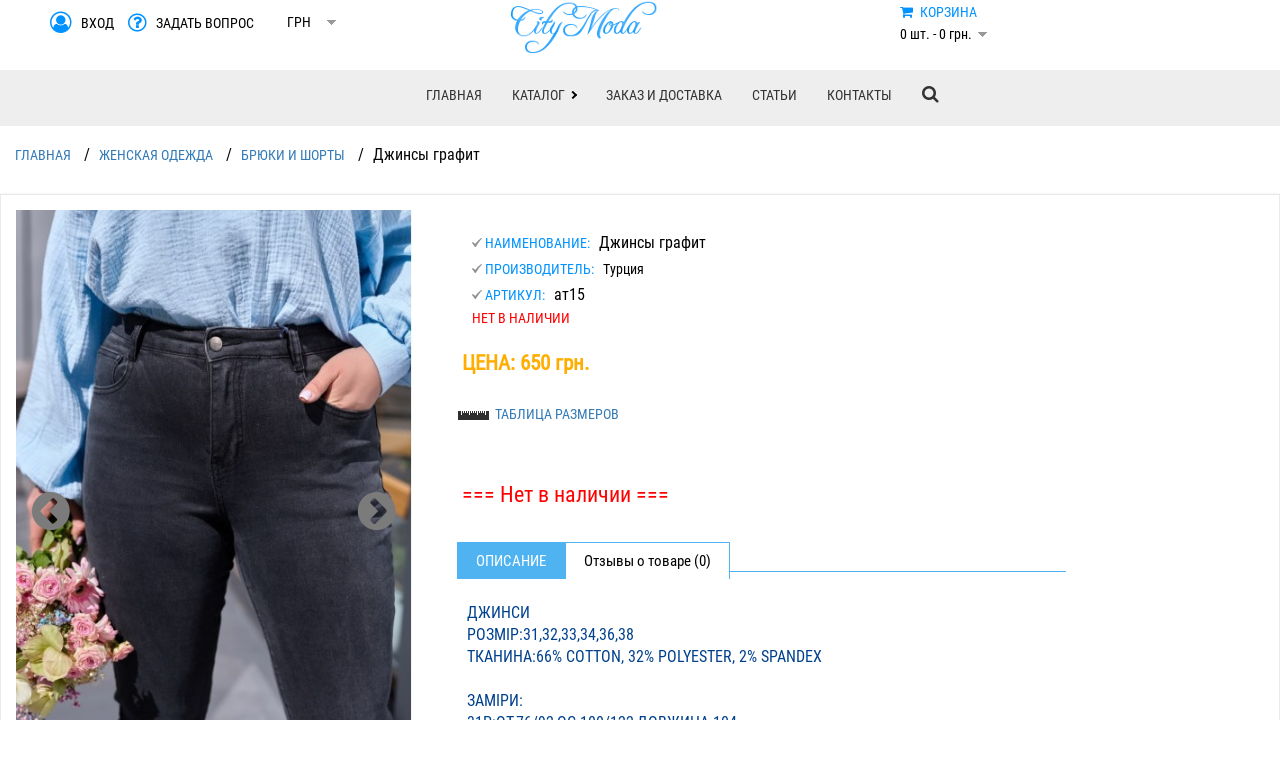

--- FILE ---
content_type: text/html; charset=utf-8
request_url: https://citymoda.com.ua/zhenskaya-odezhda/bryuki-zhenskie/dzhinsy-grafit
body_size: 21798
content:
<!DOCTYPE html>
<html prefix="og: http://ogp.me/ns#" dir="ltr" lang="ru">
<head>
<meta charset="UTF-8" />
<title>Джинсы графит, производитель Одесса, женская одежда оптом в интернет-магазине citymoda.com.ua</title>
<base href="https://citymoda.com.ua/" />
<meta name="description" content="Джинсы графит, женская одежда оптом - производитель Одесса. Предлагаем модную женскую одежду оптом от производителя" />
<meta name="viewport" content="width=device-width" />
<meta name="keywords" content="Джинсы графит" />
<meta name="yandex-verification" content="6182e018d3f68508" />
<!-- <meta name="facebook-domain-verification" content="x5qir8tqa2hn8yiht9rxmukvr0gi54" /> -->
<link href="https://citymoda.com.ua/image/data/icons_new/logo/favicon-citymoda.png" rel="icon" />
<!-- <link rel="stylesheet" href="https://fonts.googleapis.com/css?family=Roboto+Condensed"> -->
<link rel="stylesheet" type="text/css" href="/catalog/view/javascript/jquery/ui/themes/ui-lightness/jquery-ui-1.8.16.custom.css"/>
<link rel="stylesheet" type="text/css" href="/catalog/view/theme/default/stylesheet/stylesheet.css" />
<link rel="stylesheet" type="text/css" href="/catalog/view/theme/default/stylesheet/quickajaxcheckout/quickajaxcheckout.css"/>
<link rel="stylesheet" type="text/css" href="/catalog/view/theme/default/stylesheet/font-awesome-4.7.0/css/font-awesome.min.css"/>
<!-- <link rel="stylesheet" type="text/css" href="https://cdnjs.cloudflare.com/ajax/libs/font-awesome/4.7.0/css/font-awesome.min.css"> -->
<link rel="stylesheet" type="text/css" href="/catalog/view/javascript/jquery/owlcarousel/assets/owl.carousel.min.css">
<link rel="stylesheet" type="text/css" href="/catalog/view/javascript/jquery/owlcarousel/assets/owl.theme.default.min.css">
<!-- <link rel="stylesheet" type="text/css" href="https://cdnjs.cloudflare.com/ajax/libs/OwlCarousel2/2.2.1/assets/owl.carousel.min.css"> -->
<!-- <link rel="stylesheet" type="text/css" href="https://cdnjs.cloudflare.com/ajax/libs/OwlCarousel2/2.2.1/assets/owl.theme.default.min.css"> -->
<link rel="stylesheet" type="text/css" href="/catalog/view/javascript/jquery/colorbox/colorbox.css" media="screen" />
<link rel="stylesheet" type="text/css" href="/catalog/view/theme/default/stylesheet/bootstrap_3_4_1/content/bootstrap.min.css" />
<!-- <link rel="stylesheet" type="text/css" href="https://cdnjs.cloudflare.com/ajax/libs/twitter-bootstrap/3.4.1/css/bootstrap.min.css" /> -->
<!-- <link rel="stylesheet" type="text/css" href="/catalog/view/theme/default/stylesheet/bootstrap/bootstrap.min.css" /> -->
<!-- <link rel="stylesheet" type="text/css" href="https://cdnjs.cloudflare.com/ajax/libs/twitter-bootstrap/3.0.3/css/bootstrap.min.css" /> -->
<link rel="stylesheet" type="text/css" href="/catalog/view/javascript/pace/pace.css" />
<!-- <link rel="stylesheet" type="text/css" href="/catalog/view/javascript/jquery/fancybox/dist/css/jquery.fancybox.css" /> -->
<link rel="stylesheet" type="text/css" href="/catalog/view/javascript/jquery/fancybox_3_5_7/dist/jquery.fancybox.min.css" />
<!-- <link rel="stylesheet" type="text/css" href="https://cdn.jsdelivr.net/gh/fancyapps/fancybox@3.5.7/dist/jquery.fancybox.min.css" /> -->
<link rel="stylesheet" type="text/css" href="/catalog/view/theme/default/loginpopup/popup.css" />
<link rel="stylesheet" type="text/css" href="catalog/view/theme/default/stylesheet/seocms.css" media="screen" />
<link rel="stylesheet" type="text/css" href="catalog/view/theme/default/stylesheet/popupcart.css" media="screen" />
<link rel="stylesheet" type="text/css" href="catalog/view/javascript/blog/rating/jquery.rating.css" media="screen" />
<script src="/catalog/view/javascript/jquery/jquery-1.9.1.min.js"></script>
<script src="/catalog/view/javascript/jquery/jquery-ui-1.9.1.min.js"></script>
<!-- <script src="https://cdnjs.cloudflare.com/ajax/libs/jquery/1.9.1/jquery.min.js"></script> -->
<!-- <script src="https://cdnjs.cloudflare.com/ajax/libs/jqueryui/1.9.1/jquery-ui.min.js"></script> -->
<script src="/catalog/view/javascript/jquery/jquery-migrate.min.js"></script>
<!-- <script src="/catalog/view/javascript/jquery/jquery-migrate-1.4.1.min.js"></script> -->
<!-- <script src="https://cdnjs.cloudflare.com/ajax/libs/jquery-migrate/1.4.1/jquery-migrate.min.js"></script> -->
<script src="/catalog/view/theme/default/stylesheet/bootstrap_3_4_1/scripts/bootstrap.min.js"></script>
<!-- <script src="https://cdnjs.cloudflare.com/ajax/libs/twitter-bootstrap/3.4.1/js/bootstrap.min.js"></script> -->
<!-- <script src="/catalog/view/javascript/bootstrap/bootstrap.min.js"></script> -->
<!-- <script src="https://cdnjs.cloudflare.com/ajax/libs/twitter-bootstrap/3.0.3/js/bootstrap.min.js"></script> -->
<script defer src="/catalog/view/javascript/jquery/elevatezoom-plus/src/jquery.ez-plus.min.js"></script>
<script src="/catalog/view/javascript/common.js"></script>
<script src="/catalog/view/javascript/common-pack.js"></script>
<!-- <script src="https://cdnjs.cloudflare.com/ajax/libs/fancybox/3.5.7/jquery.fancybox.min.js"></script> -->
<script src="/catalog/view/javascript/jquery/fancybox_3_5_7/dist/jquery.fancybox.min.js"></script>
<script src="/catalog/view/javascript/jquery/owlcarousel/owl.carousel.min.js"></script>
<!-- <script src="https://cdnjs.cloudflare.com/ajax/libs/OwlCarousel2/2.0.0-beta.3/owl.carousel.min.js"></script> -->
<!-- <script src="https://cdnjs.cloudflare.com/ajax/libs/OwlCarousel2/2.2.1/owl.carousel.min.js"></script> -->
<script src="/catalog/view/javascript/jquery/owlcarousel2-thumbs/dist/owl.carousel2.thumbs.min.js"></script>
<!-- <script src="https://cdn.jsdelivr.net/npm/owl.carousel2.thumbs@0.1.4/dist/owl.carousel2.thumbs.min.js"></script> -->
<script src="/catalog/view/theme/default/loginpopup/popup.min.js"></script>
<script src="catalog/view/javascript/blog/blog.color.js"></script>
<script src="catalog/view/javascript/popupcart.js"></script>
<script src="catalog/view/javascript/blog/rating/jquery.rating.js"></script>
<script src="catalog/view/javascript/blog/blog.comment.js"></script>
<!--[if IE 7]>
<link rel="stylesheet" type="text/css" href="/catalog/view/theme/default/stylesheet/ie7.css" />
<![endif]-->
<!--[if lt IE 9]>
<script src="/catalog/view/javascript/jquery/css3-mediaqueries.js"></script>
<![endif]-->
<!--[if lt IE 7]>
<link rel="stylesheet" type="text/css" href="/catalog/view/theme/default/stylesheet/ie6.css" />
<script src="/catalog/view/javascript/DD_belatedPNG_0.0.8a-min.js"></script>
<script>
DD_belatedPNG.fix('#logo img');
</script>
<![endif]-->
<!-- Global site tag (gtag.js) - Google Analytics -->
<script async src="https://www.googletagmanager.com/gtag/js?id=UA-60474933-1"></script>
<script>
  window.dataLayer = window.dataLayer || [];
  function gtag(){dataLayer.push(arguments);}
  gtag('js', new Date());

  gtag('config', 'UA-60474933-1');
</script><style>
/* Position Block */
/* Header Top */
#header_top {width: 100%;margin-left: auto;margin-right: auto;text-align: left;}
#header_top-left {float: left;width: 49.4%;margin-left: 0;margin-right: 0.56%;padding-left: 0px;position: relative}
#header_top-right {float: right;width: 49.4%;margin-right: 0;margin-left: 0.56%;padding-right: 0px;position: relative;}
#header_top_promo {}
#header_top_promo-left {float: left;width: 32.65%;}
#header_top_promo-right {float: right;width: 32.65%;}
#header_top_promo-left + #header_top_promo-right + #header_top_promo, #header_top_promo-left + #header_top_promo {margin-left: 33.67%;}
#header_top_promo-right + #header_top_promo {margin-right: 33.67%;}
/* Slider */
#slider {width: 100%;margin-left: auto;margin-right: auto;text-align: left;}
#slider_top {}
@media screen and (max-width: 768px) {#slider_top {display:none;}}
#slider_content {width:100%;margin-left:auto;margin-right:auto;text-align:left;}
@media screen and (max-width: 1024px) {#slider_content {display:none;}}
#slider_content-left {float: left;width: 260px;}
#slider_content-right {float: right;width: 260px;}
#slider_content-left + #slider_content-right + #slider_content, #slider_content-left + #slider_content {margin-left: 270px;}
#slider_content-right + #slider_content {margin-right: 270px;}
#slider-left {float: left;width: 49.4%;margin-left: 0;margin-right: 5px;padding-left: 0px;position: relative}
#slider-right {float: right;width: 49.4%;margin-right: 0;margin-left: 5px;padding-right: 0px;position: relative;}
#slider_promo {width: 100%;margin-left: auto;margin-right: auto;text-align: left;}
#slider_promo-left {float: left;width: 49.4%;margin-left: 0;margin-right: 0.56%;padding-left: 0px;position: relative}
#slider_promo-right {float: right;width: 49.4%;margin-right: 0;margin-left: 0.56%;padding-right: 0px;position: relative;}
#slider_bottom {}
/* Above Content */
#above_content {width: 100%;margin-left: auto;margin-right: auto;text-align: left;}
#above_content-left {float: left;width: 49.4%;margin-left: 0;margin-right: 0.56%;padding-left: 0px;position: relative}
#above_content-right {float: right;width: 49.4%;margin-right: 0;margin-left: 0.56%;padding-right: 0px;position: relative;}
/* Below Content */
#below_content {width: 100%;*margin-left: auto;margin-right: auto;text-align: left;}
#below_content-left {float: left;width: 49.4%;margin-left: 0;margin-right: 0.56%;padding-left: 0px;position: relative}
#below_content-right {float: right;width: 49.4%;margin-right: 0;margin-left: 0.56%;padding-right: 0px;position: relative;}
/* Footer Top */
#footer_top {width: 100%;margin-left: auto;margin-right: auto;text-align: left;}
@media screen and (max-width: 768px) {#footer_top {display:none;}}
#footer_top-left {float: left;width: 49.4%;margin-left: 0;margin-right: 0.56%;padding-left: 0px;position: relative}
@media screen and (max-width: 768px) {#footer_top-left {display:none;}}
#footer_top-right {float: right;width: 49.4%;margin-right: 0;margin-left: 0.56%;padding-right: 0px;position: relative;}
@media screen and (max-width: 768px) {#footer_top-right {display:none;}}
/* Footer Top Promo */
#footer_top_promo {float: left; width: 32.65%;}
@media screen and (max-width: 768px) {#footer_top_promo {display:none;}}
#footer_top_promo-left {float: left;width: 31%;}
@media screen and (max-width: 768px) {#footer_top_promo-left {display:none;}}
#footer_top_promo-right {float: right; width: 32.65%;}
@media screen and (max-width: 768px) {#footer_top_promo-right {display:none;}}
#footer_top_promo-left + #footer_top_promo-right + #footer_top_promo {margin-left: 33.67%;}
#footer_top_promo-left + #footer_top_promo {margin-left: 2%;}
/* #footer_top_promo-right + #footer_top_promo {margin-right: 33.67%;} */
/* Footer Bottom */
#footer_bottom {width: 100%;margin-left: auto;margin-right: auto;text-align: left;}
@media screen and (max-width: 768px) {#footer_bottom {display:none;}}
#footer_bottom_promo_left_right {width: 1200px;margin-left:auto;margin-right:auto;overflow: hidden;}
@media screen and (max-width: 768px) {#footer_bottom_promo_left_right {display:none;}}
#footer_bottom-left {float:left;width: 49.4%;margin-left: 0;margin-right: 0.56%;padding-left: 0px;position: relative}
@media screen and (max-width: 768px) {#footer_bottom-left {display:none;}}
#footer_bottom-right {float:right;width: 49.4%;margin-right: 0;margin-left: 0.56%;padding-right: 0px;position: relative;}
@media screen and (max-width: 768px) {#footer_bottom-right {display:none;}}
#footer_bottom_promo {}
@media screen and (max-width: 1024px) {#footer_bottom_promo {display:none;}}
#footer_bottom_promo-left {float: left;width: 49.4%;margin-left: 0;margin-right: 0.56%;padding-left: 0px;position: relative}
@media screen and (max-width: 768px) {#footer_bottom_promo-left {display:none;}}
#footer_bottom_promo-right {float: right;width: 49.4%;margin-right: 0;margin-left: 0.56%;padding-right: 0px;position: relative;}
@media screen and (max-width: 768px) {#footer_bottom_promo-right {display:none;}}
#footer_bottom_promo-left + #footer_bottom_promo-right {margin-left: 0px;}
.slideshow .nivoSlider {margin-bottom: 10px;}
.banner div img {margin-bottom: 5px;}
.clear {clear: both;display: block;font-size: 0;line-height: 0;}
</style>
<!--microdatapro 5.0 open graph start -->
<meta property="og:type" content="website" />
<meta property="og:title" content="Джинсы графит" />
<meta property="og:description" content="Джинсы графит, женская одежда оптом - производитель Одесса. Предлагаем модную женскую одежду оптом от производителя" />
<meta property="og:image" content="https://citymoda.com.ua/image/data/magazin/gladyk_denis/15530дг.jpg" />
<meta property="og:url" content="https://citymoda.com.ua/zhenskaya-odezhda/bryuki-zhenskie/dzhinsy-grafit" />
<!--microdatapro 5.0 open graph end -->
</head>
<body>
<div id="header_top"><!--start header-top -->
<div class="clear"></div>
<div class="clear"></div>
 
<div class="clear"></div>
 
<div id="header_top_promo"> </div>
<div class="clear"></div>
</div><!--end header-top -->
<div id="slider"><!--start slider -->
<div class="clear"></div>
<div class="clear"></div>
 
<div class="clear"></div>
 <div class="clear"></div>
</div><!--end slider -->

<header id="header">

<div id="menu-high">
<div id="logo"><a href="https://citymoda.com.ua/"><img src="https://citymoda.com.ua/image/data/icons_new/logo/logo-citymoda.png" title="citymoda.com.ua" alt="citymoda.com.ua" /></a></div>
<form action="https://citymoda.com.ua/index.php?route=module/currency" method="post" enctype="multipart/form-data">
		<div id="currency" class="dropdown"><!--<span>Валюта: </span>-->
			<select class="form-control form-control-sm" id="currencies" name="currencies" onChange="$('input[name=\'currency_code\']').attr('value', $('#currencies option:selected').val()
).submit(); $(this).parent().parent().submit();">
					<option class="option" value="USD">USD</option>
										<option class="option" selected value="UAH">ГРН</option>
									</select>
				<input type="hidden" name="currency_code" value="" />
				<input type="hidden" name="redirect" value="https://citymoda.com.ua/zhenskaya-odezhda/bryuki-zhenskie/dzhinsy-grafit" />
		</div>
	</form>

<style>
.dropdown p {
display: inline-block;
font-weight: bold;
}
.dropdown select {
outline: none;
box-shadow:none !important;
border: 0 !important;  /*Removes border*/
-webkit-appearance: none;  /*Removes default chrome and safari style*/
-moz-appearance: none; /* Removes Default Firefox style*/
background: url(/catalog/view/theme/default/image/arrow-down.png) no-repeat;
background-position: 52px 15px;  /*Position of the background-image*/
width: 70px; /*Width of select dropdown to give space for arrow image*/
text-indent: 0.01px; /* Removes default arrow from firefox*/
text-overflow: "";  /*Removes default arrow from firefox*/
/*My custom style for fonts*/
color: #0092ff;
}
</style>
<div id="cart">
  <div class="heading">
    <h4><i class="fa fa-shopping-cart" style="margin-right:7px;"></i>КОРЗИНА</h4>
    <a><span id="cart-total">0 шт. - 0 грн.</span></a></div>
      <div class="content">
        <div class="empty">Ваша корзина пуста!</div>
      </div>
</div>
<script>
                if (typeof getURLVar != 'function') {
                    var getURLVar = function(urlVarName) {
                    	var urlHalves = String(document.location).toLowerCase().split('?');
                    	var urlVarValue = '';
                    	
                    	if (urlHalves[1]) {
                    		var urlVars = urlHalves[1].split('&');
                    
                    		for (var i = 0; i <= (urlVars.length); i++) {
                    			if (urlVars[i]) {
                    				var urlVarPair = urlVars[i].split('=');
                    				
                    				if (urlVarPair[0] && urlVarPair[0] == urlVarName.toLowerCase()) {
                    					urlVarValue = urlVarPair[1];
                    				}
                    			}
                    		}
                    	}
                    	
                    	return urlVarValue;
                    } 
                }

                function pm_update_cart(key, quantity) {
                    $.ajax({
                		url: 'index.php?route=module/cart',
                		type: 'post',
                		data: 'quantity[' + key + ']='+quantity,
                		success: function(data) {
                            var cart = $(data);
                            if (getURLVar('route') == 'checkout/cart' || getURLVar('route') == 'checkout/checkout') {
                                location.reload();
                                return;
                            }
                			$('#cart').html(cart.html());
                            	
                            if ($('#cart-box-list').length) {
                                var cart_info = $('.mini-cart-info', cart);
                                if (cart_info.length) {
                                    $('#cart-box-list').html(cart_info.html());
                                } else {
                                    $('#cart-box-list').html($('.content', cart).html());
                                }
                            }
                            if ($('#cart-box-total').length) {
				                $('#cart-box-total').html($('.mini-cart-total', cart).html());
                            }
                            if (typeof load_simplecheckout === 'function') {
                                load_simplecheckout();
                            }
                		}
                	});
                }
            </script>
<!-- <div id="search">
<div class="button-search"><i class="fa fa-search" aria-hidden="true" style="margin-top: 5px;color: #000;"></i></div>
<input class="form-control" type="text" name="filter_name" value="Поиск" onclick="this.value = '';" onkeydown="this.style.color = '#000000';" />
</div> -->
<div class="right88">
<form action="https://citymoda.com.ua/login/" method="post" enctype="multipart/form-data">
</form>
<script><!--
$('#login input').keydown(function(e) {
        if (e.keyCode == 13) {
                $('#login').submit();
        }
});
//--></script>
</div>
<div id="menu7">
<ul>
<li><a href="login/" class="fa fa-user-circle-o fa-lg" aria-hidden="true" style="color: #0092ff;"></a><a class="login-menu-high" href="login/">ВХОД</a></li>
<li><a href="contact-us/" class="fa fa-question-circle-o fa-lg" aria-hidden="true" style="color: #0092ff;"></a><a class="contact-us-menu-high" href="contact-us/">ЗАДАТЬ ВОПРОС</a></li>
</ul>
</div>
<div id="menu8">
<ul>
<li><a href="login/">ВХОД</a></li>
</ul>
</div>
<div id="menu9">
<ul>
<li><a class="cart-mobile" href="shopping-cart/"><span>0</span></a></li>
</ul>
</div>
</div>

<div id="menu-bottom">
<nav id="menu" class="navbar navbar-static-top" style="margin-bottom:0px !important;">
 <div class="navbar-header">
   <button type="button" class="btn btn-navbar navbar-toggle collapsed" data-toggle="collapse" data-target=".navbar-ex1-collapse" aria-expanded="true"><i class="fa fa-2x fa-bars"></i></button>
 </div>
 <div class="navbar-collapse navbar-ex1-collapse collapse text-center">
  <div class="navbar-width-mob">
     <ul class="nav navbar-nav">
       <li><a class="menu-a" href="/">ГЛАВНАЯ</a></li>
       <li class="dropdown">
       <a href="#" class="dropdown-toggle" data-toggle="dropdown" role="button" aria-expanded="false"><span style="text-transform:uppercase;">КАТАЛОГ</span><span class="caret-mob-menu"></span></a>
        <ul class="dropdown-menu">
                      <li class="dropdown dropdown-submenu"><a class="dropdown-toggle menu-a" href="https://citymoda.com.ua/zhenskaya-odezhda/" data-toggle="dropdown" role="button" aria-expanded="false">ЖЕНСКАЯ ОДЕЖДА</a>
              <ul class="dropdown-menu">
                             <!--<div class="dropdown-menu">-->
                                   <!--<div class="dropdown-inner">-->
                  <!--<ul class="list-unstyled">-->
                                                                                                  <li class="li-class-submenu"><a href="https://citymoda.com.ua/zhenskaya-odezhda/kupalniki/"><i class="fa fa-minus" aria-hidden="true"></i>&nbsp;&nbsp;КУПАЛЬНИКИ</a></li>
                                                                                                    <li class="li-class-submenu"><a href="https://citymoda.com.ua/zhenskaya-odezhda/futbolki-zhenskie/"><i class="fa fa-minus" aria-hidden="true"></i>&nbsp;&nbsp;МАЙКИ И ФУТБОЛКИ</a></li>
                                                                                                    <li class="li-class-submenu"><a href="https://citymoda.com.ua/zhenskaya-odezhda/bryuki-zhenskie/"><i class="fa fa-minus" aria-hidden="true"></i>&nbsp;&nbsp;БРЮКИ И ШОРТЫ</a></li>
                                                                                                    <li class="li-class-submenu"><a href="https://citymoda.com.ua/zhenskaya-odezhda/tuniki-zhenskie/"><i class="fa fa-minus" aria-hidden="true"></i>&nbsp;&nbsp;ТУНИКИ</a></li>
                                                                                                    <li class="li-class-submenu"><a href="https://citymoda.com.ua/zhenskaya-odezhda/yubki-zhenskie/"><i class="fa fa-minus" aria-hidden="true"></i>&nbsp;&nbsp;ЮБКИ</a></li>
                                                                                                    <li class="li-class-submenu"><a href="https://citymoda.com.ua/zhenskaya-odezhda/platya-norma/"><i class="fa fa-minus" aria-hidden="true"></i>&nbsp;&nbsp;ПЛАТЬЯ НОРМА</a></li>
                                                                                                    <li class="li-class-submenu"><a href="https://citymoda.com.ua/zhenskaya-odezhda/platya-big/"><i class="fa fa-minus" aria-hidden="true"></i>&nbsp;&nbsp;ПЛАТЬЯ БОЛЬШИХ РАЗМЕРОВ</a></li>
                                                                                                    <li class="li-class-submenu"><a href="https://citymoda.com.ua/zhenskaya-odezhda/pidgaki-i-bluzki/"><i class="fa fa-minus" aria-hidden="true"></i>&nbsp;&nbsp;ПИДЖАКИ И БЛУЗКИ</a></li>
                                                                                                    <li class="li-class-submenu"><a href="https://citymoda.com.ua/zhenskaya-odezhda/zhenskie-sportivnye-kostyumy/"><i class="fa fa-minus" aria-hidden="true"></i>&nbsp;&nbsp;СПОРТИВНЫЕ КОСТЮМЫ</a></li>
                                                                                                    <li class="li-class-submenu"><a href="https://citymoda.com.ua/zhenskaya-odezhda/zhenskie-kostyumy/"><i class="fa fa-minus" aria-hidden="true"></i>&nbsp;&nbsp;КОСТЮМЫ</a></li>
                                                                                                    <li class="li-class-submenu"><a href="https://citymoda.com.ua/zhenskaya-odezhda/kombinezony/"><i class="fa fa-minus" aria-hidden="true"></i>&nbsp;&nbsp;КОМБИНЕЗОНЫ</a></li>
                                                                                                    <li class="li-class-submenu"><a href="https://citymoda.com.ua/zhenskaya-odezhda/verhnyaya-odezhda/"><i class="fa fa-minus" aria-hidden="true"></i>&nbsp;&nbsp;ВЕРХНЯЯ ОДЕЖДА</a></li>
                                                                                                    <li class="li-class-submenu"><a href="https://citymoda.com.ua/zhenskaya-odezhda/zhenskie-svitera/"><i class="fa fa-minus" aria-hidden="true"></i>&nbsp;&nbsp;СВИТЕРА</a></li>
                                                                                                    <li class="li-class-submenu"><a href="https://citymoda.com.ua/zhenskaya-odezhda/zhenskie-halaty-i-pizhamy/"><i class="fa fa-minus" aria-hidden="true"></i>&nbsp;&nbsp;ХАЛАТЫ И ПИЖАМЫ</a></li>
                                                                   <!--</ul>-->
                 <!--</div>-->
                                 <!--</div>-->
                              </ul>
             </li>
                       <li class="dropdown dropdown-submenu"><a class="dropdown-toggle menu-a" href="https://citymoda.com.ua/muzhskaya-odezhda/" data-toggle="dropdown" role="button" aria-expanded="false">МУЖСКАЯ ОДЕЖДА</a>
              <ul class="dropdown-menu">
                             <!--<div class="dropdown-menu">-->
                                   <!--<div class="dropdown-inner">-->
                  <!--<ul class="list-unstyled">-->
                                                                                                  <li class="li-class-submenu"><a href="https://citymoda.com.ua/muzhskaya-odezhda/muzhskie-futbolki/"><i class="fa fa-minus" aria-hidden="true"></i>&nbsp;&nbsp;ФУТБОЛКИ</a></li>
                                                                                                    <li class="li-class-submenu"><a href="https://citymoda.com.ua/muzhskaya-odezhda/svitera-muzhskie/"><i class="fa fa-minus" aria-hidden="true"></i>&nbsp;&nbsp;СВИТЕР И ДЖЕМПЕРЫ</a></li>
                                                                                                    <li class="li-class-submenu"><a href="https://citymoda.com.ua/muzhskaya-odezhda/vetrovki/"><i class="fa fa-minus" aria-hidden="true"></i>&nbsp;&nbsp;ВЕТРОВКИ</a></li>
                                                                                                    <li class="li-class-submenu"><a href="https://citymoda.com.ua/muzhskaya-odezhda/sportivnaya-odezhda-muzhskaya/"><i class="fa fa-minus" aria-hidden="true"></i>&nbsp;&nbsp;СПОРТИВНАЯ ОДЕЖДА</a></li>
                                                                                                    <li class="li-class-submenu"><a href="https://citymoda.com.ua/muzhskaya-odezhda/pizhamy-i-halaty-muzhskie/"><i class="fa fa-minus" aria-hidden="true"></i>&nbsp;&nbsp;ПИЖАМЫ И ХАЛАТЫ</a></li>
                                                                   <!--</ul>-->
                 <!--</div>-->
                                 <!--</div>-->
                              </ul>
             </li>
                       <li class="dropdown dropdown-submenu"><a class="dropdown-toggle menu-a" href="https://citymoda.com.ua/detskaya-odezhda/" data-toggle="dropdown" role="button" aria-expanded="false">ДЕТСКАЯ ОДЕЖДА</a>
              <ul class="dropdown-menu">
                             <!--<div class="dropdown-menu">-->
                                   <!--<div class="dropdown-inner">-->
                  <!--<ul class="list-unstyled">-->
                                                                                                  <li class="li-class-submenu"><a href="https://citymoda.com.ua/detskaya-odezhda/odezhda-dlya-malchikov/"><i class="fa fa-minus" aria-hidden="true"></i>&nbsp;&nbsp;ОДЕЖДА ДЛЯ МАЛЬЧИКОВ</a></li>
                                                                                                    <li class="li-class-submenu"><a href="https://citymoda.com.ua/detskaya-odezhda/odezhda-dlya-devochek/"><i class="fa fa-minus" aria-hidden="true"></i>&nbsp;&nbsp;ОДЕЖДА ДЛЯ ДЕВОЧЕК</a></li>
                                                                   <!--</ul>-->
                 <!--</div>-->
                                 <!--</div>-->
                              </ul>
             </li>
                       <li class="dropdown dropdown-submenu"><a class="dropdown-toggle menu-a" href="https://citymoda.com.ua/kolgotki/" data-toggle="dropdown" role="button" aria-expanded="false">КОЛГОТКИ</a>
              <ul class="dropdown-menu">
                             <!--<div class="dropdown-menu">-->
                                   <!--<div class="dropdown-inner">-->
                  <!--<ul class="list-unstyled">-->
                                                                                                  <li class="li-class-submenu"><a href="https://citymoda.com.ua/kolgotki/losiny/"><i class="fa fa-minus" aria-hidden="true"></i>&nbsp;&nbsp;ЛОСИНЫ</a></li>
                                                                                                    <li class="li-class-submenu"><a href="https://citymoda.com.ua/kolgotki/detskie-kolgotki/"><i class="fa fa-minus" aria-hidden="true"></i>&nbsp;&nbsp;ДЕТСКИЕ КОЛГОТКИ</a></li>
                                                                   <!--</ul>-->
                 <!--</div>-->
                                 <!--</div>-->
                              </ul>
             </li>
                       <li class="dropdown dropdown-submenu"><a class="dropdown-toggle menu-a" href="https://citymoda.com.ua/aksessuary/" data-toggle="dropdown" role="button" aria-expanded="false">АКСЕССУАРЫ</a>
              <ul class="dropdown-menu">
                             <!--<div class="dropdown-menu">-->
                                   <!--<div class="dropdown-inner">-->
                  <!--<ul class="list-unstyled">-->
                                                                                                  <li class="li-class-submenu"><a href="https://citymoda.com.ua/aksessuary/aksesuary-golovnye-ubory/"><i class="fa fa-minus" aria-hidden="true"></i>&nbsp;&nbsp;ГОЛОВНЫЕ УБОРЫ</a></li>
                                                                   <!--</ul>-->
                 <!--</div>-->
                                 <!--</div>-->
                              </ul>
             </li>
                    </ul>
        </li>
        <li><a class="menu-a" href="/zakaz-i-dostavka/">ЗАКАЗ И ДОСТАВКА</a></li>
        <li><a class="menu-a" href="/stati/">СТАТЬИ</a></li>
        <li><a class="menu-a" href="/kontakty/">КОНТАКТЫ</a></li>
        <li class="dropdown hidden-sm hidden-md hidden-lg">
        <a href="#" class="dropdown-toggle profile-mob-menu-a" data-toggle="dropdown" role="button" aria-expanded="false"><span style="text-transform:uppercase;">ПРОФИЛЬ</span><span class="caret-mob-menu"></span></a>
         <ul class="dropdown-menu profile-mob-menu-ul">
             <li class="li-class-submenu"><a class="menu-a" href="/login/" role="button" aria-expanded="false">ВОЙТИ</a></li>
             <li class="li-class-submenu"><a class="menu-a" href="/create-account/" role="button" aria-expanded="false">РЕГИСТРАЦИЯ</a></li>
          </ul>
        </li>
        <ul class="nav navbar-nav navbar-right ml-auto hidden-xs">
        	 <li class="nav-item dropdown">
        		 <a data-toggle="dropdown" class="nav-link dropdown-toggle" href="#"><i class="fa fa-search"></i><span class="hidden-sm hidden-md hidden-lg">&nbsp;ПОИСК</span></a>
        		 <a data-toggle="dropdown" class="nav-link dropdown-toggle hide" href="#"><i class="fa fa-close" style="width: 17px;"></i></a>
        		 <ul class="dropdown-menu">
        			 <li>
                 <div id="search" class="input-group search-box">
                                  <input class="form-control" type="text" name="filter_name" value="Поиск" onclick="this.value = '';" onkeydown="this.style.color = '#000000';" />
                         				 <span class="input-group-btn">
        						<button type="button" class="btn btn-primary button-search"><i class="fa fa-search"></i></button>
        				 </span>
                </div>
        			</li>
        		</ul>
        	</li>
        </ul>
        <li class="dropdown hidden-sm hidden-md hidden-lg">
        <a href="#" class="dropdown-toggle profile-mob-menu-a" data-toggle="dropdown" role="button" aria-expanded="false"><span style="text-transform:uppercase;">ПОИСК</span><span class="caret-mob-menu"></span></a>
        <ul class="dropdown-menu profile-mob-menu-ul">
        <div class="input-group" style="padding: 10px;background: #fff;">
                    <input class="form-control" type="text" name="filter_name_menu" value="Поиск" onclick="this.value = '';" onkeydown="this.style.color = '#000000';" />
                    <span class="input-group-btn">
             <button type="button" class="btn btn-primary button-search-menu"><i class="fa fa-search"></i></button>
          </span>
        </div>
        </ul>
        </li>
     </ul>
 </div>
</div>
</nav>
</div>
<style type="text/css">
.search-box {width: 100%;position: relative;}
.search-box input {border-color: #dfe3e8;box-shadow: none}
.search-box input, .search-box .btn {min-height: 38px;border-radius: 2px;}
.search-box .input-group-btn .btn {border-color: #4eb3f0;background: #4eb3f0;outline: none;}
.navbar .nav-item i {font-size: 18px;line-height: 16px;}
.navbar .navbar-right .dropdown-toggle::after {display: none;}
.navbar .navbar-right .dropdown-menu {width: 450px;padding: 8px !important;right: 0;left: auto;font-size: 14px;}
.hide {display: none !important;}
@media (max-width: 768px){
	.navbar .navbar-right .dropdown-menu {width: 100%;background: transparent;padding: 10px 20px;}
	.navbar .input-group {width: 100%;}
}
</style>
<script type="text/javascript">
	$(document).ready(function(){
		var dropdown = $(".navbar-right .dropdown");
		var toogleBtn = $(".navbar-right .dropdown-toggle");

		// Toggle search and close icon for search dropdown
		dropdown.on("show.bs.dropdown", function(e){
			toogleBtn.toggleClass("hide");
		});
		dropdown.on("hide.bs.dropdown", function(e){
			toogleBtn.addClass("hide");
			toogleBtn.first().removeClass("hide");
		});
	});
</script>
</header>

<div id="container">
<div id="notification" class="modal"></div>
<div id="slider_content"><!--start slider -->
<div class="clear"></div>
 
<div class="clear"></div>
 <div class="clear"></div>
</div><!--end slider -->
 
<div id="content"><div id="pop_back"></div>
<div id="popupcart" class="popupcart">
	  <div class="popupcart_content"></div>
</div>
<script>
	$(function(){
		modPopupCart.init({"draggable":"1"});
	});
</script><div>
 <div class="breadcrumb">
        <a href="https://citymoda.com.ua/">ГЛАВНАЯ</a>         <span class="breadcrumb-text-separator">&nbsp;/</span>&nbsp<a href="https://citymoda.com.ua/zhenskaya-odezhda/">ЖЕНСКАЯ ОДЕЖДА</a>         <span class="breadcrumb-text-separator">&nbsp;/</span>&nbsp<a href="https://citymoda.com.ua/zhenskaya-odezhda/bryuki-zhenskie/">БРЮКИ И ШОРТЫ</a>         <span class="breadcrumb-text-separator">&nbsp;/</span>&nbspДжинсы графит     </div>
</div>
<!--  <h1 style="text-transform: uppercase;">Джинсы графит</h1> -->
<div class="product-info">
<!-- img product left block -->
    <div class="left col-sm-4" style="margin-top:15px;">
    <!--  -->
      <div class="image-additional">
                <div id="bigimg-product" class="owl-carousel owl-theme">
                     <div class="imgdiv"><a href="https://citymoda.com.ua/image/cache/data/magazin/gladyk_denis/15533дг-667x1000.jpg" title="Джинсы графит" class="fancy-gal" data-fancybox="fancy-gal"><img src="https://citymoda.com.ua/image/cache/data/magazin/gladyk_denis/15533дг-440x660.jpg" class="zoom_image" data-zoom-image="https://citymoda.com.ua/image/cache/data/magazin/gladyk_denis/15533дг-667x1000.jpg"/></a></div>
                     <div class="imgdiv"><a href="https://citymoda.com.ua/image/cache/data/magazin/gladyk_denis/15532дг-667x1000.jpg" title="Джинсы графит" class="fancy-gal" data-fancybox="fancy-gal"><img src="https://citymoda.com.ua/image/cache/data/magazin/gladyk_denis/15532дг-440x660.jpg" class="zoom_image" data-zoom-image="https://citymoda.com.ua/image/cache/data/magazin/gladyk_denis/15532дг-667x1000.jpg"/></a></div>
                     <div class="imgdiv"><a href="https://citymoda.com.ua/image/cache/data/magazin/gladyk_denis/15531дг-667x1000.jpg" title="Джинсы графит" class="fancy-gal" data-fancybox="fancy-gal"><img src="https://citymoda.com.ua/image/cache/data/magazin/gladyk_denis/15531дг-440x660.jpg" class="zoom_image" data-zoom-image="https://citymoda.com.ua/image/cache/data/magazin/gladyk_denis/15531дг-667x1000.jpg"/></a></div>
                     <div class="imgdiv"><a href="https://citymoda.com.ua/image/cache/data/magazin/gladyk_denis/15530дг-667x1000.jpg" title="Джинсы графит" class="fancy-gal" data-fancybox="fancy-gal"><img src="https://citymoda.com.ua/image/cache/data/magazin/gladyk_denis/15530дг-440x660.jpg" class="zoom_image" data-zoom-image="https://citymoda.com.ua/image/cache/data/magazin/gladyk_denis/15530дг-667x1000.jpg"/></a></div>
                   </div>
                         <div id="thumbs-product" class="owl-carousel owl-theme">
                     <div class="imgdiv"><img src="https://citymoda.com.ua/image/cache/data/magazin/gladyk_denis/15533дг-74x74.jpg" /></div>
                     <div class="imgdiv"><img src="https://citymoda.com.ua/image/cache/data/magazin/gladyk_denis/15532дг-74x74.jpg" /></div>
                     <div class="imgdiv"><img src="https://citymoda.com.ua/image/cache/data/magazin/gladyk_denis/15531дг-74x74.jpg" /></div>
                     <div class="imgdiv"><img src="https://citymoda.com.ua/image/cache/data/magazin/gladyk_denis/15530дг-74x74.jpg" /></div>
                   </div>
              </div>
    <!--  -->
    </div>
  <!-- end img product left block -->
<div class="right col-sm-6-img-product col-xs-12" style="margin-top: 15px;">
 <div class="description">
        <span class="marked">Наименование:</span> Джинсы графит<br />
          <span class="marked">Производитель:</span> <a href="https://citymoda.com.ua/proizvoditel-turciya">Турция</a><br />
                <!--<span class="marked">Модель:</span>--> <span style="display:none;"></span><!--<br />-->
        <span class="marked">Артикул:</span> ат15<br />
            <span style="color: red; font-size: 14px;">Нет в наличии</span>
  
<span class="options" id="product_options" style="padding: 0;margin-bottom: 0;margin-top: 0;font-size: 16px;">
      </span>
</div>

        <div class="price">
                <span style="text-transform: uppercase;">Цена:</span>
        <span id="formated_price" price="650.0000" class="formated_price_product">650 грн.</span>
                <br />
                              </div>
  
<!-- <div class="price-super"><span style="color:red;">Суперцена:
    585 грн.</span>
</div> -->

 <!--// this end code for quantity of product na sklade //-->
      <span style="display:none;"></span>
      <!--//end options block //-->

<p></p>
<div><img src="/image/data/icons_new/table_size/rod.png"><span style="margin-left:5px;"><a class="colorbox-tablica-razmerov" href="./index.php?route=information/information/info&information_id=26">ТАБЛИЦА РАЗМЕРОВ</a></span></div>
<p></p>
<!-- <p class="tablica_razmerov2"><a href="/tablica-razmerov">ТАБЛИЦА РАЗМЕРОВ</a></p> -->

<!-- show cart total in product page -->
<!--<span class="formated_price_product">0 грн.</span>-->

<!--// addToCart block //-->
 <div class="cart">
   <div>
               <span style="display:none;"></span>
                 &nbsp;
          <br />
          <br />
                 <center><span style="color: red; margin-left: 0px; font-style: bold; font-size: 22px;">=== Нет в наличии ===</span></center>
               </div>

         </div>
 <br />

          <span style="display:none;"></span>
  
 <div id="tabs" class="htabs">
  <a href="#tab-description" style="text-decoration: none;text-transform: uppercase;">Описание</a>
            <a href="#tab-review" style="text-decoration: none;text-transform: uppercase;">Отзывы (0)</a>
          </div>

<div id="tab-description" style="text-decoration: none;text-transform: uppercase;color: rgb(0, 65, 142);" class="tab-content"><div>
	Джинси</div>
<div>
	Розмір:31,32,33,34,36,38</div>
<div>
	Тканина:66% cotton, 32% polyester, 2% spandex</div>
<div>
	&nbsp;</div>
<div>
	Заміри:</div>
<div>
	31р:от-76/92,ос-100/122,довжина-104</div>
<div>
	32р:от-78/94,ос-104/124,довжина-104</div>
<div>
	33р:от-80/100,ос-106/126,довжина-107</div>
<div>
	34р:от-84/104,ос-108/128,довжина-107</div>
<div>
	36р:от-86/106,ос-110/130,довжина-109</div>
<div>
	38р:от-90/110,ос-114/134,довжина-109</div>
</div>

  
  <div id="tab-review" class="tab-content">
    <div id="review"></div>
    <h2 id="review-title"></h2>
    Ваше имя:<br />
    <input type="text1" class="form-control" name="name" value="" />
    <br />
    Ваш отзыв:    <br />
    <textarea name="text" class="form-control" cols="40" rows="8" style="width: 500px; height: 135px;"></textarea>
    <br />
    <b>Оценка:</b>&nbsp;&nbsp;&nbsp;&nbsp;
    <span>Плохо</span>&nbsp;
    <input style="display:inline-block !important" type="radio" name="rating" value="1" />
    &nbsp;
    <input style="display:inline-block !important" type="radio" name="rating" value="2" />
    &nbsp;
    <input style="display:inline-block !important" type="radio" name="rating" value="3" />
    &nbsp;
    <input style="display:inline-block !important" type="radio" name="rating" value="4" />
    &nbsp;
    <input style="display:inline-block !important" type="radio" name="rating" value="5" />
    &nbsp;<span>Хорошо</span><br />
    <br />
    Введите код, указанный на картинке:    <br />
   <div class="contact-info-captcha-text-block" >
    <input type="text1" class="form-control" name="captcha" value="" />
   </div>
   <div style="display:inline;">
    <img src="index.php?route=product/product/captcha" alt="" id="captcha" />
   </div>
   <div style="display:inline;">
    <a id="button-review" class="btn btn-warning btn-warning-my">Продолжить</a>
   </div>
  </div>
  
      <div class="tags"><!--<b>Метки:</b>-->
            <a href="https://citymoda.com.ua/search/?filter_tag="></a>
          </div>
  <!-- <div class="more-info">
    <div class="stock-info col-sm-4">Скидки постоянным клиентам!</div>
    <div class="warranty-info col-sm-4">Гарантия качества всех товаров магазина!</div>
    <div class="delivery-info col-sm-4">Бесплатная доставка при заказе от 10 штук!</div>
  </div> -->
    <script type="application/ld+json">
{
"@context": "http://schema.org",
"@type": "BreadcrumbList",
"itemListElement": [{
"@type": "ListItem",
"position": 1,
"item": {
"@id": "https://citymoda.com.ua/",
"name": "ГЛАВНАЯ"
}
},{
"@type": "ListItem",
"position": 2,
"item": {
"@id": "https://citymoda.com.ua/zhenskaya-odezhda/",
"name": "ЖЕНСКАЯ ОДЕЖДА"
}
},{
"@type": "ListItem",
"position": 3,
"item": {
"@id": "https://citymoda.com.ua/zhenskaya-odezhda/bryuki-zhenskie/",
"name": "БРЮКИ И ШОРТЫ"
}
},{
"@type": "ListItem",
"position": 4,
"item": {
"@id": "https://citymoda.com.ua/zhenskaya-odezhda/bryuki-zhenskie/dzhinsy-grafit",
"name": "Джинсы графит"
}
}]
}
</script>
<span itemscope itemtype="http://schema.org/BreadcrumbList">
<span itemprop="itemListElement" itemscope itemtype="http://schema.org/ListItem">
<link itemprop="item" href="https://citymoda.com.ua/">
<meta itemprop="name" content="ГЛАВНАЯ" />
<meta itemprop="position" content="1" />
</span>
<span itemprop="itemListElement" itemscope itemtype="http://schema.org/ListItem">
<link itemprop="item" href="https://citymoda.com.ua/zhenskaya-odezhda/">
<meta itemprop="name" content="ЖЕНСКАЯ ОДЕЖДА" />
<meta itemprop="position" content="2" />
</span>
<span itemprop="itemListElement" itemscope itemtype="http://schema.org/ListItem">
<link itemprop="item" href="https://citymoda.com.ua/zhenskaya-odezhda/bryuki-zhenskie/">
<meta itemprop="name" content="БРЮКИ И ШОРТЫ" />
<meta itemprop="position" content="3" />
</span>
<span itemprop="itemListElement" itemscope itemtype="http://schema.org/ListItem">
<link itemprop="item" href="https://citymoda.com.ua/zhenskaya-odezhda/bryuki-zhenskie/dzhinsy-grafit">
<meta itemprop="name" content="Джинсы графит" />
<meta itemprop="position" content="4" />
</span>
</span>
<span itemscope itemtype="http://schema.org/Product">
<meta itemprop="name" content="Джинсы графит" />
<link itemprop="url" href="https://citymoda.com.ua/zhenskaya-odezhda/bryuki-zhenskie/dzhinsy-grafit" />
<link itemprop="image" href="https://citymoda.com.ua/image/cache/data/magazin/gladyk_denis/15530дг-667x1000.jpg" />
<meta itemprop="brand" content="Турция" />
<meta itemprop="manufacturer" content="Турция" />
<meta itemprop="sku" content="ат15" />
<meta itemprop="category" content="БРЮКИ И ШОРТЫ" />
<span itemprop="offers" itemscope itemtype="http://schema.org/Offer">
<meta itemprop="priceCurrency" content="UAH" />
<meta itemprop="priceValidUntil" content="2029-05-15" />
<meta itemprop="price" content="650" />
<meta itemprop="itemCondition" content="http://schema.org/NewCondition" />
<link itemprop="availability" href="http://schema.org/InStock" />
</span>
<meta itemprop="description" content="Джинси  Розмір:31,32,33,34,36,38  Тканина:66% cotton, 32% polyester, 2% spandex     Заміри:  31р:от-76/92,ос-100/122,довжина-104  32р:от-78/94,ос-104/124,довжина-104  33р:от-80/100,ос-106/126,довжина-107  34р:от-84/104,ос-108/128,довжина-107  36р:от-86/106,ос-110/130,довжина-109  38р:от-90/110,ос-114/134,довжина-109" />
<span itemprop="review" itemscope itemtype="http://schema.org/Review">
<meta itemprop="author" content="yula.yavorska@gmail.com" />
<meta itemprop="datePublished" content="2019-04-02" />
<span itemprop="reviewRating" itemscope itemtype="http://schema.org/Rating">
<meta itemprop="worstRating" content = "1" />
<meta itemprop="ratingValue" content="5" />
<meta itemprop="bestRating" content="5" />
</span>
<meta itemprop="description" content="благодарю за мантию! " />
</span>
</span>
<script type="application/ld+json">
{
"@context": "http://schema.org",
"@type": "Product",
"url": "https://citymoda.com.ua/zhenskaya-odezhda/bryuki-zhenskie/dzhinsy-grafit",
"category": "БРЮКИ И ШОРТЫ",
"image": "https://citymoda.com.ua/image/cache/data/magazin/gladyk_denis/15530дг-667x1000.jpg",
"brand": "Турция",
"manufacturer": "Турция",
"sku": "ат15",
"description": "Джинси  Розмір:31,32,33,34,36,38  Тканина:66% cotton, 32% polyester, 2% spandex     Заміри:  31р:от-76/92,ос-100/122,довжина-104  32р:от-78/94,ос-104/124,довжина-104  33р:от-80/100,ос-106/126,довжина-107  34р:от-84/104,ос-108/128,довжина-107  36р:от-86/106,ос-110/130,довжина-109  38р:от-90/110,ос-114/134,довжина-109",
"name": "Джинсы графит",
"offers": {
"@type": "Offer",
"availability": "http://schema.org/InStock",
"price": "650",
"priceCurrency": "UAH",
"priceValidUntil": "2029-05-15",
"url": "https://citymoda.com.ua/zhenskaya-odezhda/bryuki-zhenskie/dzhinsy-grafit",
"itemCondition": "http://schema.org/NewCondition"
},
"review": [
{
"@type": "Review",
"author": "yula.yavorska@gmail.com",
"datePublished": "2019-04-02",
"description": "благодарю за мантию! ",
"reviewRating": {
"@type": "Rating",
"bestRating": "5",
"ratingValue": "5",
"worstRating": "1"
}
}]}
</script>
  <div id="cmswidget-5" class="cmswidget cmswidget-treecomments" data-prefix="ascpw5_">
<div id="tab-html-5" class="tab-content tab-pane">
	<div class="box" style="display: block">
		<div class="box-content bordernone"><div class="cmswidget-new-5">
	<div class="container_reviews cmswidget" id="ascpw5_container_reviews_product_id_6505">
		<noindex>
			<div class="container_reviews_vars acr5" style="display: none">
				<div class="mark" data-text="product_id"></div>
				<div class="mark_id" data-text="6505"></div>
				<div class="theme" data-text="default"></div>
				<div class="exec" data-text=""></div>
				<div class="visual_editor" data-text=""></div>
				<div class="ascp_widgets_position" data-text="5"></div>
				<div class="settingswidget" data-text="[base64]"></div>
				<div class="text_wait" data-text="Подождите пожалуйста!"></div>
				<div class="visual_rating" data-text="1"></div>
				<div class="signer" data-text="0"></div>
				<div class="imagebox" data-text="colorbox"></div>
				<div class="prefix" data-text="ascpw5_"></div>
			</div>
  		</noindex>

				

		<a onclick="$('#ascpw5_comment_id_reply_0').click();" class="textdecoration_none leavereview-5" href="https://citymoda.com.ua/zhenskaya-odezhda/bryuki-zhenskie/dzhinsy-grafit#ascpw5_comment-title"><ins class="hrefajax textdecoration_none">Оставить отзыв&nbsp;&darr;</ins></a>

		<div class="width100 overflowhidden lineheight1">&nbsp;</div>

		<div id="ascpw5_div_comment_6505" >

			<div id="ascpw5_comment_6505" >
				<div class="container_comments" id="container_comments_product_id_6505">
	<!-- <noindex> -->
		<div class="container_comments_vars acc5" id="container_comments_vars_product_id_6505" style="display: none">
			<div class="mark" data-text="product_id"></div>
			<div class="mark_id" data-text="6505"></div>
			<div class="text_rollup_down" data-text="развернуть ветку"></div>
			<div class="text_rollup" data-text="свернуть ветку"></div>
			<div class="visual_editor" data-text=""></div>
			<div class="sorting" data-text="desc"></div>
			<div class="page" data-text="1"></div>
			<div class="ascp_widgets_position" data-text="5"></div>
			<div class="text_voted_blog_plus" data-text="Вы проголосовали положительно."></div>
			<div class="text_voted_blog_minus" data-text="Вы проголосовали отрицательно."></div>
			<div class="text_all" data-text="Всего"></div>
			<div class="prefix" data-text="ascpw5_"></div>
		</div>
	<!-- </noindex> -->
			<!-- <noindex> -->
<div class="sc_h_s">Ещё никто не оставил отзывов.</div>
<!-- </noindex> -->
</div>
<script>
$(document).ready(function(){
$('.sc_h_s').show();
});
</script>
			</div>

			<div id="ascpw5_comment-title" class="sc_tc_link_write_review">
				<a href="#"  id="ascpw5_comment_id_reply_0" data-cmswidget="5" data-prefix="ascpw5_" class="comment_reply comment_buttons form_reply">
				<ins id="ascpw5_reply_0" class="hrefajax text_write_review">Оставить отзыв</ins>
				</a>
			</div>



			<div id="ascpw5_comment_work_0" class="ascpw5_comment_work"></div>

			<div id="ascpw5_reply_comments" class="ascpw5_comment_form comment_form" data-prefix="ascpw5_" style="display:none">
				<div id="ascpw5_comment_work_" class="ascpw5_form_customer_pointer width100 margintop10">


					
					<div id="form_customer_none" style="display:none;"></div>




					<div class="form_customer ascpw5_form_customer" id="ascpw5_form_customer" style="display:none;">



						<form action="https://citymoda.com.ua/login/" method="post" enctype="multipart/form-data">
							<div class="form_customer_content">
								<a href="#" class="floatright hrefajax"  onclick="$('.ascpw5_form_customer').hide(); $('.sc-auth').hide(); return false;">закрыть</a>

								<div class="floatleft sc-auth-left">
									<b>E-Mail:</b><br />
									<input type="text" name="email" class="form-control sc-form-control" value="" />
									<br />
									<b>Пароль:</b><br />
									<input type="password" name="password" class="form-control sc-form-control" value="" />
									<br />
									<a href="https://citymoda.com.ua/forgot-password/">Забыли пароль?</a>
									<br />
									<input type="submit" value="Войти" class="button btn btn-primary" />
									<a href="https://citymoda.com.ua/create-account/" class="marginleft10">Регистрация</a>
																		<input type="hidden" name="redirect" value="https://citymoda.com.ua/zhenskaya-odezhda/bryuki-zhenskie/dzhinsy-grafit#tabs" />
																	</div>
                                <div class="floatleft sc-auth" style="display:none;"></div>
							</div>
						</form>

					</div>
					
					<form id="ascpw5_form_work_">
						<div class="seocmspro_customer_name width100 overflowhidden" >
						  						<div class="seocmspro_author seocmspro_author_padding" >
						<b><ins class="color_entry_name">Ваше имя:</ins></b>
						<br>
						<input type="text" name="name" class="sc-form-control" onblur="if (this.value==''){this.value='Гость'}" onfocus="if (this.value=='Гость') this.value='';"  value="Гость" >

						<!-- 						<div class="asc_textlogin">
						<a href="#" class="textdecoration_none hrefajax" data-cmswidget="5" data-prefix="ascpw5_"><ins class="hrefajax customer_enter customer_auth" data-prefix="ascpw5_" data-cmswidget="5">Войти</ins></a>
						 или <a href="https://citymoda.com.ua/create-account/">зарегистрироваться</a>						</div>
					 -->

                         </div>
						</div>
						<div class=" bordernone width100 overflowhidden margintop5 lineheight1"></div>

						
													<b><ins class="color_entry_name" style="padding-left: 5px;">Ваш отзыв:</ins></b>
							<span class="blog_require">*</span>

							<div class="ascp_bbode seocmspro_author_padding">
								<textarea name="text" id="ascpw5_editor_" class="blog-record-textarea ascpw5_editor blog-textarea_height"></textarea>
							</div>

	                        						
						<div class="bordernone width100 overflowhidden margintop5 lineheight1"></div>

						<div style="height:34px;">
												<div style="float:left;padding: 0 10px 0 0;"><ins class="color_entry_name">Дайте оценку:    </ins></div>
												<div>
							<input type="radio" class="visual_star" name="rating" title="Плохо 1" value="1" >
							<input type="radio" class="visual_star" name="rating" title="Плохо 2" value="2" >
							<input type="radio" class="visual_star" name="rating" title="Плохо 3" value="3" >
							<input type="radio" class="visual_star" name="rating" title="Хорошо 4" value="4" >
							<input type="radio" class="visual_star" name="rating" title="Хорошо 5" value="5" >
							<div class="floatleft"  style="padding-top: 5px; "><b><ins class="color_entry_name marginleft10"><span id="hover-test" ></span></ins></b></div>
							<div  class="bordernone width100 overflowhidden lineheight1"></div>
						</div>
												            </div>

						<div class="bordernone width100 overflowhidden margintop5 lineheight1"></div>
																		<div class="captcha_status" style="float:left;"></div>
						
						
													<!-- <div class="buttons">
								<div class="left"><a class="btn btn-warning-my button-comment" style="background-color: #4eb3f0;color: #fff;" id="ascpw5_button-comment-0"><span>Написать отзыв</span></a></div>
							</div> -->
							<div class="buttons" style="padding: 0px 0px 0px 10px;display: inline-block;">
											<button type="button" id="ascpw5_button-comment-0" data-loading-text="" class="btn btn-primary button button-comment" style="margin-top:0px;"><i class="fa fa-pencil-square-o"></i> Написать отзыв</button>
									 </div>
						
   					</form>
				</div>
			</div>
		</div>

		<div class="overflowhidden">&nbsp;</div>
	</div>
</div>
		</div>
	</div>
</div></div>
<style>
.results{display:none !important;}
.sc-clearfix::after {content: unset;display: unset;}
@media screen and (max-width:768px) {
	.sc-clearfix::after {content: ".";display: block;}
}
@media screen and (max-width:700px) {
.wysibb, .wysibb-toolbar, .ascp_bbode, .wysibb-text, .wysibb-text-editor, .wysibb-body {min-height: 170px;}
}
</style>

<script>

	$('#cmswidget-5').hide();

comment_form_ascpw5_ = $('#ascpw5_reply_comments').clone();
$('#ascpw5_reply_comments').remove();

if (typeof tab_select == "undefined") {
	var tab_select = new Array();
}

tab_select[5] = '#tab-html-5';
</script>


<script>

		
		    var prefix = 'ascpw5_';
            var cmswidget = '5';
			var heading_title = 'Отзывы о товаре';
			var total = '0';

						var name = 'Джинсы графит';
			var url = 'https://citymoda.com.ua/zhenskaya-odezhda/bryuki-zhenskie/dzhinsy-grafit';
			
						var product_name = 'Джинсы графит';
			var product_url = 'https://citymoda.com.ua/zhenskaya-odezhda/bryuki-zhenskie/dzhinsy-grafit';
			
			var data = $('#cmswidget-5').clone();

			if ($('a[href=\'#tab-review\']').closest('li').length) {
	$('a[href=\'#tab-review\']').closest('li').remove();
} else { $('a[href=\'#tab-review\']').remove(); }
$('#tab-review').remove();
$('#cmswidget-'+cmswidget).remove();
tabs = $('#tabs').children().length;
$('#tabs').append('<li><a data-toggle=\'tab\' href=\'#tab-html-'+cmswidget+'\'>'+heading_title+'</a></li>');
$('#tabs').after($(data).html());
$('#tabs a').each(function() {
   var obj = $(this);
   $(obj.attr('href')).hide();
   $(obj).unbind( 'click' );
});
$('#tabs a').tabs();
if (tabs == 0 || ($('.nav-tabs').children().filter('.active').length == 0 && $('#tabs').children().filter('.selected').length == 0)) {
setTimeout(function(){ $('a[href$=\'#tab-html-'+cmswidget+'\']').click();  }, 1000);
};

            $('#cmswidget-5').show();

			$('.cmswidget-new-5').attr('id', 'cmswidget-5');

			delete data;
			delete prefix;
			delete cmswidget;
			delete total;

						delete product_name;
			delete product_url;
			
						delete name;
			delete url;
			

	   



$(document).ready(function(){
 $('#ascpw5_comment_id_reply_0').click();
});

$(window).load(function() {


			url = location.href, idx_5 = url.indexOf("#")
			hash_5 = idx_5 != -1 ? url.substring(idx_5+1) : "";
			var idx_cmswidget_5 =  hash_5.lastIndexOf("_");
			url_cmswidget_5 = idx_cmswidget_5 != -1 ? hash_5.substring(idx_cmswidget_5+1) : "";

		    if (url_cmswidget_5 != '') {
		    	switch_tab_5 = true;
		    }  else {
		    	switch_tab_5 = false;
		    }

			

            if (url_cmswidget_5 != '') {
				if (url_cmswidget_5 == '5' && switch_tab_5) {
					$('a[href=\''+tab_select[5]+'\']').trigger('click');
	            }

                $('html, body').animate({scrollTop: $('#' + hash_5).offset().top}, 500, function() {});
			}

});

</script>

<script>
$(document).ready(function(){

	if (tab_select[5] == '#tab-html-5') {
		title_tab_5 = $('a[href=\''+tab_select[5]+'\']').html();
		$('a[href=\''+tab_select[5]+'\']').html(title_tab_5 + ' (0)');
	}

		$('.leavereview-5').hide();
	
});
</script>
</div>
<style>
/* image engine mod style */
#bigimg-product.owl-carousel { margin: 0; z-index:1007;}
#thumbs-product .imgdiv { height:100%; padding: 0px; margin:2px; color: #FFF; border-radius: 1px; text-align: center; cursor: pointer; }
#thumbs-product .imgdiv h1 { font-size: 18px; }
#thumbs-product .current .imgdiv { border: 2px solid #4eb3f0; }
#bigimg-product.owl-carousel .owl-nav [class*=owl-] {position: absolute;top: 275px !important;background: transparent !important; color:#7b7b7b; font-size: 11px;width: 70px; height: 70px; line-height: 30px;	border-radius: 0;	text-align: center;}
#bigimg-product.owl-carousel .owl-nav [class*=owl-]:hover {position: absolute;top: 275px !important;background: transparent !important; color: #000;width: 70px; height: 70px;}
#thumbs-product.owl-carousel .owl-nav [class*=owl-] {position: absolute;top: 50px !important;background: #555; color:#fff; font-size: 11px;	width: 30px; height: 40px; line-height: 30px;	border-radius: 0;	text-align: center;opacity:0.8;}
#thumbs-product.owl-carousel .owl-nav [class*=owl-]:hover {position: absolute;top: 50px !important;background: #000; color: #fff;opacity:0.7;}
#bigimg-product.owl-carousel .owl-prev, #bigimg-product.owl-carousel .owl-next {margin: auto !important;}
#bigimg-product.owl-carousel .owl-prev {left: 0px;}
#bigimg-product.owl-carousel .owl-next {right: 0px;}
#thumbs-product.owl-carousel .owl-prev, #thumbs-product.owl-carousel .owl-next {margin: auto !important;}
#thumbs-product.owl-carousel .owl-prev {left: 0px;}
#thumbs-product.owl-carousel .owl-next {right: 0px;}
#thumbs-product .owl-theme, #thumbs-product .owl-nav {margin-top: 0px;text-align: center;}
.owl-carousel .owl-dots {	display: none !important;}
.owl-carousel .owl-item {min-height: 1px;float: left;margin-bottom: 10px;}
.owl-prev { z-index:1007 !important; }
.owl-next {z-index:1007 !important; }
@media screen and (max-width:1280px) {
  #bigimg-product.owl-carousel {margin: 0;z-index: 98;}
  #bigimg-product.owl-prev {left: 10px !important; right: auto !important; width: 40px !important; height: 70px !important; top: 235px !important;z-index:1007 !important;}
  #bigimg-product.owl-next {right: 10px !important; left: auto !important; width: 40px !important; height: 70px !important; top: 235px !important;z-index:1007 !important;}
  #thumbs-product.owl-prev {left: 10px; right: auto; width: 40px; height: 70px;}
  #thumbs-product.owl-next {right: 10px; left: auto; width: 40px; height: 70px;}
}
/* option radio style */
input[type="radio"] {display: none;}
input[type="radio"] + label {background-image: url("/catalog/view/theme/default/image/5.3.2.d.png");background-position: -162px -25px;background-repeat: no-repeat;display: inline-block;height: 50px;width: 50px;}
input[type="radio"] + label:hover {background-image: url("/catalog/view/theme/default/image/5.3.2.d.png");background-position: -37px -26px;background-repeat: no-repeat;display: inline-block;height: 50px;width: 50px;}
@media screen and (max-width:768px) {
  input[type="radio"] + label {background-image: url("/catalog/view/theme/default/image/5.3.2.d.mob.png");background-position: -169px -32px;background-repeat: no-repeat;display: inline-block;border: none;height: 35px;width: 35px;}
  input[type="radio"] + label:hover {background-image: url("/catalog/view/theme/default/image/5.3.2.d.mob.png");background-position: -37px -26px;background-repeat: no-repeat;display: inline-block;border: none;height: 35px;width: 35px;}
}
input[type="radio"]:checked + label {background-position: -37px -26px;}
</style>
<script><!--
  $('.colorbox').colorbox({
  	overlayClose: true,
  	opacity: 0.7
  });
  $('.colorbox-tablica-razmerov').colorbox({
  	overlayClose: true,
  	opacity: 0.7,
    maxWidth:"88%",
    maxHeight: "100%"
  });
//--></script>
<script><!--
$('#button-cart').bind('click', function() {
	$.ajax({
		url: 'index.php?route=checkout/cart/add',
		type: 'post',
		data: $('.product-info input[type=\'text\'], .product-info input[type=\'hidden\'], .product-info input[type=\'radio\']:checked, .product-info input[type=\'checkbox\']:checked, .product-info select, .product-info textarea'),
		dataType: 'json',
		success: function(json) {
			$('.success, .warning, .attention, information, .error').remove();
			if (json['error']) {
				if (json['error']['option']) {
					for (i in json['error']['option']) {
						$('#option-' + i).after('<span class="error-product-options">' + json['error']['option'][i] + '</span>');
						remove_error_options();
					}
				}
			}
			if (json['success']) {var modPopupCart = window.modPopupCart || undefined;if( modPopupCart ){modPopupCart.open();}
				$('#notification').html('<div class="success" style="display: none;">' + json['success'] + '<img src="/catalog/view/theme/default/image/close.png" alt="" class="close" /></div>');
				$('#cart-total1').html(json['total']);
				$('#cart-total').html(json['total']);
			}
			minicart();
		}
	});
});

remove_error_options = function () {
    $('.error-product-options').fadeIn().animate({
        opacity: 0.3
    }, 5000, function () {
        $('.error-product-options').remove();
    });
}
//--></script>
<script><!--
$('#review .pagination a').live('click', function() {
	$('#review').fadeOut('slow');
	$('#review').load(this.href);
	$('#review').fadeIn('slow');
	return false;
});
$('#review').load('index.php?route=product/product/review&product_id=6505');
$('#button-review').bind('click', function() {
	$.ajax({
		url: 'index.php?route=product/product/write&product_id=6505',
		type: 'post',
		dataType: 'json',
		data: 'name=' + encodeURIComponent($('input[name=\'name\']').val()) + '&text=' + encodeURIComponent($('textarea[name=\'text\']').val()) + '&rating=' + encodeURIComponent($('input[name=\'rating\']:checked').val() ? $('input[name=\'rating\']:checked').val() : '') + '&captcha=' + encodeURIComponent($('input[name=\'captcha\']').val()),
		beforeSend: function() {
			$('.success, .warning').remove();
			$('#button-review').attr('disabled', true);
			$('#review-title').after('<div class="attention"><img src="/catalog/view/theme/default/image/loading.gif" alt="" /> Пожалуйста, подождите!</div>');
		},
		complete: function() {
			$('#button-review').attr('disabled', false);
			$('.attention').remove();
		},
		success: function(data) {
			if (data['error']) {
				$('#review-title').after('<div class="warning">' + data['error'] + '</div>');
			}
			if (data['success']) {
				$('#review-title').after('<div class="success">' + data['success'] + '</div>');
				$('input[name=\'name\']').val('');
				$('textarea[name=\'text\']').val('');
				$('input[name=\'rating\']:checked').attr('checked', '');
				$('input[name=\'captcha\']').val('');
				$('#review').load('index.php?route=product/product/review&product_id=6505');
			}
		}
	});
});
//--></script>
<script><!--
$('#tabs a').tabs();
//--></script>
<script src="/catalog/view/javascript/jquery/ui/jquery-ui-timepicker-addon.js"></script>
<script><!--
if ($.browser.msie && $.browser.version == 6) {
	$('.date, .datetime, .time').bgIframe();
}

$('.date').datepicker({dateFormat: 'yy-mm-dd'});
$('.datetime').datetimepicker({
	dateFormat: 'yy-mm-dd',
	timeFormat: 'h:m'
});
$('.time').timepicker({timeFormat: 'h:m'});
//--></script>
<script><!--//
function price_format_sign(n) {
      c = 0;
      d = '.';
      t = '';
      s_left = '';
      s_right = ' грн.';
            n = n * 1.00000000;
      sign = (n < 0) ? '-' : '';
      //extracting the absolute value of the integer part of the number and converting to string
      i = parseInt(n = Math.abs(n).toFixed(c)) + '';
      j = ((j = i.length) > 3) ? j % 3 : 0;
      return sign + s_left + (j ? i.substr(0, j) + t : '') + i.substr(j).replace(/(\d{3})(?=\d)/g, "$1" + t) + (c ? d + Math.abs(n - i).toFixed(c).slice(2) : '') + s_right;
}
//--></script>
<script><!--
function price_format(n) {
    c = 0;
    d = '.'; // decimal separator
    t = ''; // thousands separator
    s_left = '';
    s_right = ' грн.';
    n = n * 1.00000000;
    //sign = (n < 0) ? '-' : '';
    //extracting the absolute value of the integer part of the number and converting to string
    i = parseInt(n = Math.abs(n).toFixed(c)) + '';

    j = ((j = i.length) > 3) ? j % 3 : 0;
    return s_left + (j ? i.substr(0, j) + t : '') + i.substr(j).replace(/(\d{3})(?=\d)/g, "$1" + t) + (c ? d + Math.abs(n - i).toFixed(c).slice(2) : '') + s_right;
}
function calculate_tax(price) {
        return price;
}
function process_discounts(price, quantity) {
        return price;
}
animate_delay = 20;
main_price_final = calculate_tax(Number($('#formated_price').attr('price')));
main_price_start = calculate_tax(Number($('#formated_price').attr('price')));
main_step = 0;
main_timeout_id = 0;
function animateMainPrice_callback() {
    main_price_start += main_step;
    if ((main_step > 0) && (main_price_start > main_price_final)){
        main_price_start = main_price_final;
    } else if ((main_step < 0) && (main_price_start < main_price_final)) {
        main_price_start = main_price_final;
    } else if (main_step == 0) {
        main_price_start = main_price_final;
    }
    $('#formated_price').html( price_format(main_price_start) );

    if (main_price_start != main_price_final) {
        main_timeout_id = setTimeout(animateMainPrice_callback, animate_delay);
    }
}
function animateMainPrice(price) {
    main_price_start = main_price_final;
    main_price_final = price;
    main_step = (main_price_final - main_price_start) / 10;

    clearTimeout(main_timeout_id);
    main_timeout_id = setTimeout(animateMainPrice_callback, animate_delay);
}
function recalculateprice() {
    var main_price = Number($('#formated_price').attr('price'));
    var input_quantity = Number($('input[name="quantity"]').attr('value'));
    var special = Number($('#formated_special').attr('price'));
    var tax = 0;
    if (isNaN(input_quantity)) input_quantity = 0;
    // Process Discounts.
            main_price = process_discounts(main_price, input_quantity);
        tax = process_discounts(tax, input_quantity);
       var option_price = 0;
    $('#product_options input:checked,option:selected').each(function() {
      if ($(this).attr('price_prefix') == '=') {
        option_price += Number($(this).attr('price'));
        main_price = 0;
        special = 0;
      }
    });
    $('#product_options input:checked,option:selected').each(function() {
      if ($(this).attr('price_prefix') == '+') {
        option_price += Number($(this).attr('price'));
      }
      if ($(this).attr('price_prefix') == '-') {
        option_price -= Number($(this).attr('price'));
        special -= Number($(this).attr('price'));
        tax -= Number($(this).attr('price'));
      }
      if ($(this).attr('price_prefix') == '*') {
        option_price *= Number($(this).attr('price'));
        main_price *= Number($(this).attr('price'));
        special *= Number($(this).attr('price'));
      }
    });
    special += option_price;
    main_price += option_price;
          tax = main_price;
        // Process TAX.
    main_price = calculate_tax(main_price);
    special = calculate_tax(special);
    // Раскомментировать, если нужен вывод цены с умножением на количество
      main_price *= input_quantity;
      special *= input_quantity;
      tax *= input_quantity;
    // Display Main Price
    //$('#formated_price').html( price_format(main_price) );
    animateMainPrice(main_price);
        }
$(document).ready(function() {
  $('input[name="quantity"]').bind('input', function() { recalculateprice(); });
  recalculateprice();
});
//--></script>
<script><!--
function price_format(n) {
    c = 0;
    d = '.'; // decimal separator
    t = ''; // thousands separator
    s_left = '';
    s_right = ' грн.';
    n = n * 1.00000000;
    //sign = (n < 0) ? '-' : '';
    //extracting the absolute value of the integer part of the number and converting to string
    i = parseInt(n = Math.abs(n).toFixed(c)) + '';

    j = ((j = i.length) > 3) ? j % 3 : 0;
    return s_left + (j ? i.substr(0, j) + t : '') + i.substr(j).replace(/(\d{3})(?=\d)/g, "$1" + t) + (c ? d + Math.abs(n - i).toFixed(c).slice(2) : '') + s_right;
}
function calculate_tax(price) {
        return price;
}
function process_discounts(price, quantity) {
        return price;
}
animate_delay = 20;
main_price_final = calculate_tax(Number($('#formated_price1').attr('price')));
main_price_start = calculate_tax(Number($('#formated_price1').attr('price')));
main_step = 0;
main_timeout_id = 0;
function animateMainPrice_callback() {
    main_price_start += main_step;
    if ((main_step > 0) && (main_price_start > main_price_final)){
        main_price_start = main_price_final;
    } else if ((main_step < 0) && (main_price_start < main_price_final)) {
        main_price_start = main_price_final;
    } else if (main_step == 0) {
        main_price_start = main_price_final;
    }
    $('#formated_price1').html( price_format(main_price_start) );

    if (main_price_start != main_price_final) {
        main_timeout_id = setTimeout(animateMainPrice_callback, animate_delay);
    }
}
function animateMainPrice(price) {
    main_price_start = main_price_final;
    main_price_final = price;
    main_step = (main_price_final - main_price_start) / 10;
    clearTimeout(main_timeout_id);
    main_timeout_id = setTimeout(animateMainPrice_callback, animate_delay);
}
function recalculateprice() {
    var main_price = Number($('#formated_price1').attr('price'));
    var input_quantity = Number($('input[name="quantity"]').attr('value'));
    var special = Number($('#formated_special').attr('price'));
    var tax = 0;
    if (isNaN(input_quantity)) input_quantity = 0;
    // Process Discounts.
            main_price = process_discounts(main_price, input_quantity);
        tax = process_discounts(tax, input_quantity);
       var option_price = 0;
    $('#product_options input:checked,option:selected').each(function() {
      if ($(this).attr('price_prefix') == '=') {
        option_price += Number($(this).attr('price'));
        main_price = 0;
        special = 0;
      }
    });
    $('#product_options input:checked,option:selected').each(function() {
      if ($(this).attr('price_prefix') == '+') {
        option_price += Number($(this).attr('price'));
      }
      if ($(this).attr('price_prefix') == '-') {
        option_price -= Number($(this).attr('price'));
        special -= Number($(this).attr('price'));
        tax -= Number($(this).attr('price'));
      }
      if ($(this).attr('price_prefix') == '*') {
        option_price *= Number($(this).attr('price'));
        main_price *= Number($(this).attr('price'));
        special *= Number($(this).attr('price'));
      }
    });
    special += option_price;
    main_price += option_price;
          tax = main_price;
        // Process TAX.
    main_price = calculate_tax(main_price);
    special = calculate_tax(special);
    // Раскомментировать, если нужен вывод цены с умножением на количество
      main_price *= input_quantity;
      special *= input_quantity;
      tax *= input_quantity;
    // Display Main Price
    //$('#formated_price1').html( price_format(main_price) );
    animateMainPrice(main_price);

    
    }

$(document).ready(function() {

  $('input[name="quantity"]').bind('input', function() { recalculateprice(); });

  recalculateprice();
//  recalculateprice2;

});
//--></script>
<script><!--
function price_format2(n) {
    c = 0;
    d = '.'; // decimal separator
    t = ''; // thousands separator
    s_left = '';
    s_right = ' грн.';

    n = n * 1.00000000;

    //sign = (n < 0) ? '-' : '';

    //extracting the absolute value of the integer part of the number and converting to string
    i = parseInt(n = Math.abs(n).toFixed(c)) + '';

    j = ((j = i.length) > 3) ? j % 3 : 0;
    return s_left + (j ? i.substr(0, j) + t : '') + i.substr(j).replace(/(\d{3})(?=\d)/g, "$1" + t) + (c ? d + Math.abs(n - i).toFixed(c).slice(2) : '') + s_right;
}


function recalculateprice2() {
    var main_price2 = Number($('#formated_price2').attr('price'));
    var inputq = Number($('input[name="quantity"]').attr('value'));
    main_price2 *= inputq/100*10;
    $('#formated_price2').html( price_format2(main_price2) , function() { recalculateprice2(); });

}

$(document).ready(function() {
  $('input[name="quantity"]').bind('input', function() { recalculateprice2(); });
  recalculateprice2();
});
//--></script>
<script><!--
function price_format3(n) {
    c = 0;
    d = '.'; // decimal separator
    t = ''; // thousands separator
    s_left = '';
    s_right = ' грн.';

    n = n * 1.00000000;

    //sign = (n < 0) ? '-' : '';

    //extracting the absolute value of the integer part of the number and converting to string
    i = parseInt(n = Math.abs(n).toFixed(c)) + '';

    j = ((j = i.length) > 3) ? j % 3 : 0;
    return s_left + (j ? i.substr(0, j) + t : '') + i.substr(j).replace(/(\d{3})(?=\d)/g, "$1" + t) + (c ? d + Math.abs(n - i).toFixed(c).slice(2) : '') + s_right;
}


function recalculateprice3() {
    var inputq = Number($('input[name="quantity"]').attr('value'));
    var main_price = Number($('#formated_price').attr('price'));
    var main_price3 = Number($('#formated_price3').attr('price3'));
    main_price3 = main_price3 * inputq - inputq * main_price;
    $('#formated_price3').html( price_format3(main_price3) , function() { recalculateprice3(); });

}


$(document).ready(function() {
  $('input[name="quantity"]').bind('input', function() { recalculateprice3(); });
  recalculateprice3();
});
//--></script>

<script><!--
function price_format4(n) {
    c = 0;
    d = '.'; // decimal separator
    t = ''; // thousands separator
    s_left = '';
    s_right = ' грн.';

    n = n * 1.00000000;

    //sign = (n < 0) ? '-' : '';

    //extracting the absolute value of the integer part of the number and converting to string
    i = parseInt(n = Math.abs(n).toFixed(c)) + '';

    j = ((j = i.length) > 3) ? j % 3 : 0;
    return s_left + (j ? i.substr(0, j) + t : '') + i.substr(j).replace(/(\d{3})(?=\d)/g, "$1" + t) + (c ? d + Math.abs(n - i).toFixed(c).slice(2) : '') + s_right;
}


function recalculateprice4() {
    var inputq = Number($('input[name="quantity"]').attr('value'));
    var main_price = Number($('#formated_price').attr('price'));
    var main_price6 = Number($('#formated_price6').attr('price6'));
    var main_price5 = Number($('#formated_price5').attr('price5'));
    var main_price4 = Number($('#formated_price4').attr('price4'));
    var main_price1 = Number($('#formated_price1').attr('price'));
    var nol = 0;
    main_price4 = 600 - (main_price * inputq + main_price6);

if((main_price5 < 600) && (main_price4 > 0)) {
$('#formated_price4').html( price_format4(main_price4) , function() { recalculateprice4(); });
    } else {
$('#formated_price4').html( price_format4(nol) , function() { recalculateprice4(); });
}
}

$(document).ready(function() {
  $('input[name="quantity"]').bind('input', function() { recalculateprice4(); });
  recalculateprice4();
});
//--></script>
<script>
$(document).ready(function () {
$(".zoom_image").hover(function () {
    if($(this).hasClass('zoomed')) {
      $('.zoomContainer').remove();
      $(this).removeClass('zoomed');
    } else {
      $(this).ezPlus({responsive: true, zoomWindowWidth: 667, zoomWindowHeight: 607, scrollZoom: false, imageCrossfade: false, easing: false, borderSize: 0, borderColour: '#ddd', cursor: 'pointer', zoomWindowPosition: 1, zoomWindowOffsetX: 10, zoomWindowOffsetY: 0, zoomWindowFadeIn: 300, zoomWindowFadeOut: 300});
      $(this).addClass('zoomed');
    }
  });
});
</script>
<script>
$(document).ready(function () {
$(".fancy-gal").fancybox({
selector: '.owl-item:not(.cloned) a',
backFocus: false,
hash: false,
thumbs: {
  autoStart : false
},
buttons : [
  'zoom',
  'thumbs',
  'download',
  'close'
],
transitionIn: 'none',
transitionOut: 'none',
speedIn: 300,
speedOut: 200,
changeFade: 'none',
prevEffect: 'fade',
nextEffect: 'fade',
loop: true,
overlayShow: true
 });
});
</script>
<script>
$(document).ready(function () {
  var bigimage = $("#bigimg-product");
  var thumbs = $("#thumbs-product");
  var syncedSecondary = true;

bigimage.owlCarousel({
    items:1,
    // singleItem:true,
    slideBy:1,
    margin:5,
    autoplay:false,
    dots:false,
    loop:true,
    rewind:false,
    center:true,
    mouseDrag:false,
    touchDrag:true,
    paginationNumbers:false,
    nav:true,
    navText: ["<i class='fa fa-chevron-circle-left fa-4x'></i>", "<i class='fa fa-chevron-circle-right fa-4x'></i>"],
    responsiveRefreshRate: 200
}).on("changed.owl.carousel", syncPosition);

thumbs.on("initialized.owl.carousel", function() {
      thumbs.find(".owl-item").eq(0).addClass("current");
  }).owlCarousel({
      items: 4,
      dots: false,
      nav: true,
      navText: [
        '<i class="fa fa-arrow-left" aria-hidden="true"></i>',
        '<i class="fa fa-arrow-right" aria-hidden="true"></i>'
      ],
      smartSpeed: 200,
      slideSpeed: 500,
      slideBy: 4,
      responsiveRefreshRate: 100
 }).on("changed.owl.carousel", syncPosition2);

function syncPosition(el) {
  // if loop is set to false, then you have to uncomment the next line
  // var current = el.item.index;

    // to disable loop, comment this block
    var count = el.item.count - 1;
    var current = Math.round(el.item.index - el.item.count / 2 - 0.5);

    if (current < 0) {
      current = count;
    }
    if (current > count) {
      current = 0;
    }
    // to this
    thumbs.find(".owl-item")
      .removeClass("current")
      .eq(current)
      .addClass("current");
    var onscreen = thumbs.find(".owl-item.active").length - 1;
    var start = thumbs
      .find(".owl-item.active")
      .first()
      .index();
    var end = thumbs
      .find(".owl-item.active")
      .last()
      .index();

    if (current > end) {
      thumbs.data("owl.carousel").to(current, 100, true);
    }
    if (current < start) {
      thumbs.data("owl.carousel").to(current - onscreen, 100, true);
    }
  }

function syncPosition2(el) {
    if (syncedSecondary) {
      var number = el.item.index;
      bigimage.data("owl.carousel").to(number, 100, true);
    }
}

thumbs.on("click", ".owl-item", function(e) {
    e.preventDefault();
    var number = $(this).index();
    bigimage.data("owl.carousel").to(number, 300, true);
  });
});
</script>
<script>
(function($){
$(document).on('click', '.owl-item.cloned a', function(e) {
  var $slides = $(this)
    .parent()
    .siblings('.owl-item:not(.cloned)');

  $slides
    .eq( ( $(this).attr("current") || 0) % $slides.length )
    .find('a')
    .trigger("click.fb-start", { $trigger: $(this) });

  return false;
});
})(jQuery);
</script>
<script><!--
$(function(){$("#quantity").parent().children().css("vertical-align","middle")});
function btnminus(a){document.getElementById("quantity").value>a?document.getElementById("quantity").value--:document.getElementById("quantity").value=a}
function btnplus(){document.getElementById("quantity").value++};
//--></script>
<div id="footer_top"><!--start footer-top -->
                <div class="clear"></div>
                 
                <div class="clear"></div>
                                 <div class="clear"></div>
		 
 		<div class="clear"></div>
</div><!--end footer-top -->

<div id="footer_bottom"><!--start footer-bottom -->
<div class="clear"></div>
 
<div class="clear"></div>
<div class="clear"></div>
</div><!--end footer-bottom -->

</div>

<div id="footer">

<div class="top">
<div class="footer_left"></div>
<div class="footer_right"></div>
<div class="footer_middle"></div>
<div class="bottom"><div class="left"></div><div class="right"></div><div class="center"></div></div>
</div>

<div id="slider_promo">
<div class="clear"></div>
 
<div class="clear"></div>
 <div class="clear"></div>
</div>

<div id="footer_bottom_promo_left_right">
<div class="clear"></div>
 
<div class="clear"></div>
</div>

<div id="footer_bottom_promo"><div class="clear"></div><div id="footer_bottom_promo">
    <div id="cmswidget-6" class="cmswidget">
	    <section id="cmswidget-section-6" >
				<div style="background:#f2f2f2;">
	<div class="row row-footer" style="margin-right: auto !important;margin-left: auto !important;">
		<div class="FooterTopfooter">
			<div class="fixBlockfooter">
				<div class="BottomMenufooter">
					<ul>
						<li style="background:none !important;color:#000 !important">
							<p class="pfooter">
								<a href="/kontakty/" rel="nofollow"><span>Работаем с 10 до 18</span></a></p>
						</li>
						<li style="background:none !important;color:#000 !important">
							<p class="pfooter">
								<a href="/kontakty/" rel="nofollow"><span>Тел. +38(066) 541-42-2З</span></a></p>
						</li>
						<li style="background:none !important;color:#000 !important">
							<p class="pfooter">
								<a href="/contact-us/" rel="nofollow"><span>Задать вопрос</span></a></p>
						</li>
						<li style="background:none !important;color:#000 !important">
							<p class="pfooter">
								<a href="/kontakty/" rel="nofollow"><span>Связаться с нами</span></a></p>
						</li>
					</ul>
				</div>
				<div class="BottomMenufooter">
					<ul>
						<li style="background:none !important;color:#000 !important">
							<p class="pfooter">
								<a href="/zakaz-i-dostavka/" rel="nofollow"><span>Заказ и доставка</span></a></p>
						</li>
						<li style="background:none !important;color:#000 !important">
							<p class="pfooter">
								<a href="/privacy-policy" rel="nofollow"><span>Политика конфиденциальности</span></a></p>
						</li>
						<li style="background:none !important;color:#000 !important">
							<p class="pfooter">
								<a href="/usloviya-soglasheniya" rel="nofollow"><span>Условия соглашения</span></a></p>
						</li>
						<li style="background:none !important;color:#000 !important">
							<p class="pfooter">
								<a href="/sitemap/" rel="nofollow"><span>Карта сайта</span></a></p>
						</li>
					</ul>
				</div>
				<div class="BottomMenufooter">
					<ul>
						<li style="background:none !important;color:#000 !important">
							<p class="pfooter">
								<a href="/my-account/" rel="nofollow"><span>Личный кабинет</span></a></p>
						</li>
						<li style="background:none !important;color:#000 !important">
							<p class="pfooter">
								<a href="/order-history/" rel="nofollow"><span>История заказов</span></a></p>
						</li>
						<li style="background:none !important;color:#000 !important">
							<p class="pfooter">
								<a href="/wishlist/" rel="nofollow"><span>Мои закладки</span></a></p>
						</li>
						<li style="background:none !important;color:#000 !important">
							<p class="pfooter">
								<a href="/newsletter/" rel="nofollow"><span>Рассылка новостей</span></a></p>
						</li>
					</ul>
				</div>
			</div>
		</div>
	</div>
</div>			</section>
	</div>



  </div>
 </div>
<div class="clear"></div>
<!--<div style="text-align:center;"><a href="http://rcweb.pp.ua" target="blank">rcweb</a></div>-->
</div>
<!--microdatapro 5.0 company start [microdata] -->
<span itemscope itemtype="http://schema.org/LocalBusiness">
<meta itemprop="name" content="citymoda.com.ua" />
<link itemprop="url" href="https://citymoda.com.ua/" />
<link itemprop="image" href="https://citymoda.com.ua/image/data/icons_new/logo/logo-citymoda.png" />
<meta itemprop="email" content="info@citymoda.com.ua" />
<meta itemprop="priceRange" content="UAH" />
<meta itemprop="hasMap" content="https://www.google.ru/maps/@46.4410314,30.6382122,16.75z" />
<meta itemprop="telephone" content="+38-066-541-42-23" />
<span itemprop="address" itemscope itemtype="http://schema.org/PostalAddress">
<meta itemprop="addressLocality" content="Одесса,Украина" />			  
<meta itemprop="postalCode" content="65088" />
<meta itemprop="streetAddress" content="Базовая,20" />
</span>
<span itemprop="location" itemscope itemtype="http://schema.org/Place">
<meta itemprop="name" content="citymoda.com.ua" />
<meta itemprop="telephone" content="+38-066-541-42-23" />
<span itemprop="address" itemscope itemtype="http://schema.org/PostalAddress">
<meta itemprop="addressLocality" content="Одесса,Украина" />			  
<meta itemprop="postalCode" content="65088" />
<meta itemprop="streetAddress" content="Базовая,20" />
</span>
<span itemprop="geo" itemscope itemtype="http://schema.org/GeoCoordinates">
<meta itemprop="latitude" content="46.4825" />
<meta itemprop="longitude" content=" 30.7233" />
<span itemprop="address" itemscope itemtype="http://schema.org/PostalAddress">
<meta itemprop="streetAddress" content="Базовая,20" />
<meta itemprop="addressLocality" content="Одесса,Украина" />			  
<meta itemprop="postalCode" content="65088" />
</span>
</span>
</span>
<span itemprop="potentialAction" itemscope itemtype="http://schema.org/SearchAction">
<meta itemprop="target" content="https://citymoda.com.ua/index.php?route=product/search&search={search_term_string}"/>
<meta itemprop="query-input" name="search_term_string">
</span>
</span>
<!--microdatapro 5.0 company end [microdata] -->
<!--microdatapro 5.0 company start [json-ld] -->
<script type="application/ld+json">
{
"@context": "http://schema.org",
"@type": "LocalBusiness",
"name": "citymoda.com.ua",
"url": "https://citymoda.com.ua/",
"image": "https://citymoda.com.ua/image/data/icons_new/logo/logo-citymoda.png",
"telephone" : "+38-066-541-42-23",
"email": "info@citymoda.com.ua",
"priceRange": "UAH",
"address": {
"@type": "PostalAddress",
"addressLocality": "Одесса,Украина",
"postalCode": "65088",
"streetAddress": "Базовая,20"
},
"location": {
"@type": "Place",
"address": {
"@type": "PostalAddress",
"addressLocality": "Одесса,Украина",
"postalCode": "65088",
"streetAddress": "Базовая,20"
},
"geo": {
"@type": "GeoCoordinates",
"latitude": "46.4825",
"longitude": " 30.7233"
}
},
"potentialAction": {
"@type": "SearchAction",
"target": "https://citymoda.com.ua/index.php?route=product/search&search={search_term_string}",
"query-input": "required name=search_term_string"
},	  
"contactPoint" : [
{
"@type" : "ContactPoint",
"telephone" : "+38-066-541-42-23",
"contactType" : "customer service"
}]	  
}	  
</script>
<!--microdatapro 5.0 company end [json-ld] -->
<link rel="stylesheet" type="text/css" href="catalog/view/theme/default/stylesheet/live_search.css" />
<script type="text/javascript"><!--
		var live_search = {
			selector: '#search input[name=\'filter_name\']',
			text_no_matches: 'Нет товаров, которые соответствуют критериям поиска.',
			height: '50px'
		}

		$(document).ready(function() {
			var html = '';
			html += '<div class="live-search">';
			html += '	<ul>';
			html += '	</ul>';
			html += '<div class="result-text"></div>';
			html += '</div>';

			// $(live_search.selector).parent().closest('div').after(html);
			$(live_search.selector).after(html);

		        $(live_search.selector).autocomplete({
			'source': function(request, response) {
				var filter_name = $(live_search.selector).val();
				var live_search_min_length = '2';
			if (filter_name.length < live_search_min_length) {
				$('.live-search').css('display','none');
			} else {
			var html = '';
			html += '<li style="text-align: center;height:10px;">';
			html +=	'<img class="loading" src="catalog/view/theme/default/image/loading_search.gif" />';
			html +=	'</li>';
			$('.live-search ul').html(html);
			$('.live-search').css('display','block');

			$.ajax({
				url: 'index.php?route=product/live_search&filter_name=' +  encodeURIComponent(filter_name),
				dataType: 'json',
				success: function(result) {
					var products = result.products;
					$('.live-search ul li').remove();
					$('.result-text').html('');
					if (!$.isEmptyObject(products)) {
						var show_image = 1;
						var show_price = 1;
						var show_description = 0;
						$('.result-text').html('<a href="https://citymoda.com.ua/search/?filter_name='+filter_name+'" class="view-all-results">Показать все ('+result.total+')</a>');

						$.each(products, function(index,product) {
							var html = '';

							html += '<li>';
							html += '<a href="' + product.url + '" title="' + product.name + '">';
							if(product.image && show_image){
								html += '<div class="product-image"><img alt="' + product.name + '" src="' + product.image + '"></div>';
							}
							html += '<div class="product-name">' + product.name ;
							if(show_description){
								html += '<p>' + product.extra_info + '</p>';
							}
							html += '</div>';
							if(show_price && product.price){
								if (product.special) {
									html += '<div class="product-price"><span class="special">' + product.price + '</span><span class="price">' + product.special + '</span></div>';
								} else {
						        html += '<div class="product-price"><span class="price">' + product.price + '</span></div>';
								}
							}
							html += '<span style="clear:both"></span>';
							html += '</a>';
							html += '</li>';
							$('.live-search ul').append(html);
						});
						} else {
							var html = '';
							html += '<li style="text-align: center;height:10px;">';
							html +=	live_search.text_no_matches;
							html +=	'</li>';

							$('.live-search ul').html(html);
						}
						$('.live-search ul li').css('height',live_search.height);
						$('.live-search').css('display','block');
						return false;
				            }
				        });
		                     }
			         },
			 'select': function(product) {
			 $(live_search.selector).val(product.name);
			 }
			});

			$(document).bind( "mouseup touchend", function(e){
				var container = $('.live-search');
				if (!container.is(e.target) && container.has(e.target).length === 0)
				{
				 container.hide();
				}
		});
	});
//--></script>
</html>



--- FILE ---
content_type: text/css
request_url: https://citymoda.com.ua/catalog/view/theme/default/stylesheet/stylesheet.css
body_size: 13883
content:
html{overflow:-moz-scrollbars-vertical;margin:0;padding:0;}
body{background:#fff;color:#000000 !important;font-family: 'Roboto Condensed' !important;font-size:16px !important;width: 100%;margin: 0;}
@media screen and (max-width:768px){body{background:#fff;color:#000000 !important;font-family: 'Roboto Condensed' !important;font-size:16px !important;width: 100%;margin: 0;}}
body, td, th, input, textarea, select, a{font-size:14px;}
h1, h2, h3, h4, h5, h6, .h1, .h2, .h3, .h4, .h5, .h6 {font-family: 'Roboto Condensed' !important;}
h1, .welcome{color:#282828;font:Verdana;margin-top: 0;margin-bottom:20px;font-size:32px;font-weight:normal;text-shadow:0 0 1px rgba(0, 0, 0, .01);text-align:center;}
h2{color:#000000;font-size:16px;margin-top: 0;margin-bottom:5px;}
p{margin-top: 0;margin-bottom:20px;}
a, a:visited, a b{cursor:pointer;outline: none !important;}
a:hover{text-decoration:none !important;}
a, a:focus, a:active{outline: none !important;}
a img{border:none;}
a:focus,button:focus,input:focus,:focus {outline: none !important;}
a::-moz-focus-inner,button::-moz-focus-inner,input::-moz-focus-inner,::-moz-focus-inner {border: 0 !important;outline: none !important;}
select,select:focus,select:active{outline: none !important;}
select::-moz-focus-inner {border: 0 !important;outline: none !important;}
select:-moz-focusring {color: transparent !important;text-shadow: 0 0 0 #000 !important;}
:focus {outline: none !important;}
::-moz-focus-inner {border: 0 !important;}
/* font-awesome-4.7.0 */
@font-face {
  font-family: 'FontAwesome';
  font-display: swap; 
  src: local(''),
     url('font-awesome-4.7.0/fonts/fontawesome-webfont.woff2') format('woff2');
}
/* roboto-condensed-regular - latin_cyrillic-ext_cyrillic */
@font-face {
  font-family: 'Roboto Condensed';
  font-style: normal;
  font-weight: 400;
  font-display: swap;
  src: url('fonts/roboto-condensed/roboto-condensed-v25-latin_cyrillic-ext_cyrillic-regular.eot'); /* IE9 Compat Modes */
  src: local(''),
       url('fonts/roboto-condensed/roboto-condensed-v25-latin_cyrillic-ext_cyrillic-regular.eot?#iefix') format('embedded-opentype'), /* IE6-IE8 */
       url('fonts/roboto-condensed/roboto-condensed-v25-latin_cyrillic-ext_cyrillic-regular.woff2') format('woff2'), /* Super Modern Browsers */
       url('fonts/roboto-condensed/roboto-condensed-v25-latin_cyrillic-ext_cyrillic-regular.woff') format('woff'), /* Modern Browsers */
       url('fonts/roboto-condensed/roboto-condensed-v25-latin_cyrillic-ext_cyrillic-regular.ttf') format('truetype'), /* Safari, Android, iOS */
       url('fonts/roboto-condensed/roboto-condensed-v25-latin_cyrillic-ext_cyrillic-regular.svg#RobotoCondensed') format('svg'); /* Legacy iOS */
}
/* @font-face {font-family: 'FontAwesome';font-display: swap; src: local('FontAwesome'), url(https://maxcdn.bootstrapcdn.com/font-awesome/4.7.0/fonts/fontawesome-webfont.woff2?v=4.7.0) format('woff2');} */
/* @font-face {font-family: 'Roboto Condensed';font-display: swap; src: local('Roboto Condensed'), url(https://fonts.gstatic.com/s/robotocondensed/v16/ieVl2ZhZI2eCN5jzbjEETS9weq8-19K7DQk6YvM.woff2) format('woff2');  src: local('Roboto Condensed'), url(https://fonts.gstatic.com/s/robotocondensed/v16/ieVl2ZhZI2eCN5jzbjEETS9weq8-19a7DQk6YvNkeg.woff2) format('woff2');} */
form{padding:0;margin:0;display:inline;}
input[type='text'], input[type='password'], textarea{background:#FFF;width:40px;padding:3px;margin-left: 0;margin-right: 0;}
input[type='text1'], input[type='password1'], textarea{width:177px;padding:3px;margin-left: 0;margin-right: 0;}
input[type='text2'], input[type='password2'], textarea{width:177px;padding:3px;margin-left: 0;margin-right: 0;}
input[type='text3'], input[type='password3'], textarea{width:50px;height:18px;padding:3px;margin-left: 0;margin-right: 0;}
input[type='text4'], input[type='password4'], textarea{width:90px;padding:3px;margin-left: 0;margin-right: 0;}
input[type='text5'], input[type='password5'], textarea{width:50px;padding:3px;margin-left:-3px;margin-right:-2px;font-size:medium;margin-top: -4px;border: 1px solid #ddd;height: 22px;}
input[type='text-poisk'], input[type='password-poisk'], textarea{width:63%;padding:3px;margin-left: 0;margin-right: 0;}
label{cursor:pointer;}
.radio-option-my {text-transform:uppercase;font-size:15px;font-weight:300;display:inline-block;margin-right:5px;color:#0092ff;}
.label-radio-option-my {text-align:center;padding-top: 12px;}
@media screen and (max-width:768px) {
.label-radio-option-my {text-align: center;padding-top: 4px;}
}
.zoom-fordesktop {display:block;}
#container{width:100%;margin-left:auto;margin-right:auto;}
#column-left{float:left;width:250px;background-color:#ffffff;}
@media screen and (max-width:1023px){#column-left{display:none;}
}
#column-right{float:right;width:250px;}
@media screen and (max-width:1280px){#column-right{display:none;}
}
#content{min-height: 800px;margin-left: auto;margin-right: auto;width: 70%;}
@media screen and (max-width:1280px){#content{width: 100%;}
}
#column-left + #column-right + #content, #column-left + #content{margin-left:240px;}
@media screen and (max-width:768px){#column-left + #column-right + #content, #column-left + #content{margin-left:10px;}
}
#column-right + #content{margin-right:250px;}
@media screen and (max-width:1280px){#column-right + #content{margin-right:10px;}
}
#header{padding-bottom: 0;margin-bottom:10px;position:relative;z-index:99;/*width:100%;*/}
@media screen and (max-width:768px) {
#header {margin-bottom: 0 !important;}
}
#menu-high{height:70px;margin-left:auto;margin-right:auto;padding: 0;text-align:center;}
@media screen and (max-width:1024px){#menu-high{height:55px;margin-left:auto;margin-right:auto;padding: 0 5px;text-align:center;background-color: #eee;}
}
#menu-high div{text-align:left;}
.login-menu-high {padding: 0 !important;}
@media screen and (max-width:1024px){.login-menu-high{display:none;}
}
.contact-us-menu-high {padding: 0 !important;}
@media screen and (max-width:1024px){.contact-us-menu-high{display:none;}
}
.right-information {float:right;width:48%;}
.right1{}
@media screen and (max-width:768px){.right1{display:none;}
}
.right88{margin:auto auto 10px;position:absolute;top:5px;left:61%;color:#000;}
@media screen and (max-width:1280px){.right88{display:none;}
}
#menu-high > ul > li{position:relative;float:left;z-index:20;padding:6px 5px 5px 0;}
#menu-bottom{margin-left: auto;margin-right: auto;padding: 0;}
#header #logo{position:absolute;top:-10px;left:40%;}
@media screen and (max-width:1600px){#header #logo{position:absolute;top:-10px;left:34%;}
}
@media screen and (max-width:996px){#header #logo{display:none;}
}
#language{position:absolute;top:15px;left:320px;width:80px;color:#999;line-height:17px;}
#language img{cursor:pointer;margin-right:5px;}
#currency{position:absolute;top:5px;left:550px;color:#777;line-height:17px;}
@media screen and (max-width:1600px){#currency{left:275px !important;}
}
@media screen and (max-width:768px){#currency{left:150px !important;}
}
#currency a{display:inline-block;padding:5px 5px;border:1px solid #aaa;color:#000;text-decoration:none;margin-right:2px;margin-bottom:2px;width: 50px;text-align: center;}
#currency a b{color:#0092ff;text-decoration:none;}
#currency-name{text-align:center;font-size: 14px;text-transform:uppercase;color:#000;}
#header #cart{position: absolute;top: 0;margin: 0;z-index: 1001;max-width: 330px;right: 50px;}
@media screen and (max-width:768px){#header #cart{margin-left:auto;margin-right:auto;position:absolute;top: 0;right:auto;z-index:29;min-width: 0;}
}
#header #cart .heading{width: 330px;height: 50px;z-index: 21;}
@media screen and (max-width:768px){#header #cart .heading{display:none;}
}
#header #cart .heading h4{color:#0092ff;font-size:14px;margin-top:5px;margin-bottom:3px;}
#header #cart .heading a{color:#000;text-decoration:none;}
#header #cart .heading a span{background:url('../image/arrow-down.png') 100% 50% no-repeat;padding-right:15px;}
#header #cart .content{clear:both;display:none;top:-1px;padding:8px;min-height:150px;max-width:350px;background:#fbfbfb;}
#header #cart.active .heading{margin-right:100px;padding-bottom:6px;}
@media screen and (max-width:768px){#header #cart.active .heading{}
}
#header #cart.active .content{display:block;}
.mini-cart-info table{border-collapse:collapse;width:100%;margin-bottom:5px;}
.mini-cart-info td{color:#000;vertical-align:top;padding:10px 5px;border-bottom:1px solid #EEEEEE;}
.mini-cart-info .image{width:1px;}
.mini-cart-info .image img{border:1px solid #EEEEEE;text-align:left;}
@media screen and (max-width:768px){.mini-cart-info .image img{display:none;}
}
.mini-cart-info .name small{color:#666;}
.mini-cart-info .quantity{text-align:right;}
.mini-cart-info td.total{text-align:right;}
.mini-cart-info .remove{text-align:right;}
.mini-cart-info .remove img{cursor:pointer;}
.mini-cart-total{text-align:right;}
.mini-cart-total table{border-collapse:collapse;display:inline-block;margin-bottom:5px;}
.mini-cart-total td{color:#000;padding:4px;}
.img-plus-minus-quantity{cursor:pointer;display:inline-block;}
#header #cart .checkout{text-align:right;clear:both;}
#header #cart .empty{padding-top:50px;text-align:center;}
.cart-mobile{background: url("../image/cart-mobile.png") no-repeat;box-sizing: border-box;width: 40px;height: 40px;display: block;padding: 20px 2px 0 8px;font-size: 13px;text-align: center;cursor: pointer;margin: -14px 0 0 23px;}
.cart-heading-title{text-transform: uppercase;border-bottom: 1px solid #ccc;padding-bottom:10px;}
/* search block */
/*#header #search{position:absolute;top:15px;left:88%;z-index:15;}
@media screen and (max-width:1023px){#header #search{display:none;}
}
#header .button-search{position:absolute;left: 0;width:28px;height:30px;cursor:pointer;text-align: center;}
#header #search input{padding:1px 1px 1px 33px;width:180px;height:30px;border-radius: 0;}
.search-mobile{display:none !important;}
@media screen and (max-width:1023px){.search-mobile{display:block !important;}
}*/
.input-group-search-tpl{left:50px;max-width:600px;}
.input-group-search-description-tpl{left:40px;padding:10px;}
@media screen and (max-width: 768px) {
  .input-group-search-tpl{margin-left:30px;max-width:280px;}
  .input-group-search-description-tpl{margin-left:20px;padding:10px;}
}
@media screen and (max-width: 1024px) {
.input-group-search-tpl {left: 0px;}
.input-group-search-description-tpl {left: 0px;}
}
/* end search block */
/*#menu-low{height:88px;margin-bottom:5px;margin-left:auto;margin-right:auto;padding: 0 5px;text-align:center;}
#menu-low ul{list-style:none;margin-right:600px;padding:0;display:inline-block;margin-bottom:-4px;text-align:left;}
#menu-low > ul > li{position:relative;float:left;z-index:20;padding:6px 5px 5px 0;}
#menu-low .header_logo{position:absolute;top:60px;width:600px;height:90px;background:url('../image/logo1.png') no-repeat left center;}
@media screen and (max-width:768px){#menu-low .header_logo{position:absolute;top:60px;width:310px;height:90px;background:url('../image/logo1_contact.png') no-repeat left center;}
}
#menu-low .tell{display:none;position:absolute;margin-top:25px;left:200px;}
#menu-low .supercena{display:none;position:relative;width:350px;height:110px;left:540px;background:url('/image/super-cena.png') no-repeat;}
#menu-low .header_test1{display:block;position:absolute;height:65px;left:190px;font-size:12px;font-family:verdana;font-style:italic;color:#000;padding:10px;text-align:center;}
#menu-low .header_test2{display:block;position:absolute;height:65px;left:330px;font-size:12px;font-family:verdana;font-style:italic;color:#000;padding:10px;text-align:center;}
#menu-low .header_test3{display:block;position:absolute;width:350px;height:65px;left:540px;font-size:12px;font-family:verdana;font-style:italic;text-align:center;color:#000;padding:10px;background:url('/image/super-cena.png') no-repeat left center;}*/
#header #welcome{top:10px;right:50px;z-index:5;text-align:right;color:#000000;font-weight:bold;}
#header .links{position:absolute;right: 0;bottom:3px;font-size:10px;padding-right:10px;}
#header .links a{float:left;display:block;padding: 0 00 7px;color:#3d3b42;text-decoration:none;font-size:12px;}
#header .links a + a{margin-left:8px;border-left:1px solid #ccc;}
.scrollup {width: 50px;height: 50px;opacity: 0.5;position: fixed;bottom: 75px;right: 100px;display: none;text-indent: -9999px;background: url('../image/icon_top.png') no-repeat;}
@media screen and (max-width: 768px) {
.scrollup {visibility:hidden;}
}
/* menu */
#menu{background-color: #eee;border: none;min-height: 40px;}
/*#menu ul {list-style: none;margin: 0;padding: 0;}
#menu > ul > li {position: relative;float: left;z-index: 20;padding: 6px 5px 5px 0;}
#menu > ul > li:hover {}
#menu > ul > li > a {font-size: 13px;color: #FFF;line-height: 14px;text-decoration: none;display: block;padding: 6px 10px 6px 10px;margin-bottom: 5px;z-index: 6;position: relative;}
#menu > ul > li:hover > a {background: #000000;-webkit-border-radius: 5px;-moz-border-radius: 5px;-khtml-border-radius: 5px;border-radius: 5px;}
#menu > ul > li > div {display: none;background: #FFFFFF;position: absolute;z-index: 5;padding: 5px;border: 1px solid #000000;-webkit-border-radius: 0 05px 5px;-moz-border-radius: 0 05px 5px;-khtml-border-radius: 0 05px 5px;border-radius: 0 05px 5px;background: url('../image/menu.png');}
#menu > ul > li:hover > div {display: table;}
#menu > ul > li > div > ul {display: table-cell;}
#menu > ul > li ul + ul {padding-left: 20px;}
#menu > ul > li ul > li > a {text-decoration: none;padding: 4px;color: #FFFFFF;display: block;white-space: nowrap;min-width: 120px;}
#menu > ul > li ul > li > a:hover {background: #000000;}
#menu > ul > li > div > ul > li > a {color: #FFFFFF;}*/
/* dropdown menu */
.caret-mob-menu {border: solid black;border-width: 0 2px 2px 0;display: inline-block;padding: 2px;margin-left: 5px;margin-bottom: 2px;-webkit-transform: rotate(45deg);transform: rotate(45deg);}
.dropdown > a.dropdown-toggle > .caret-mob-menu, .dropdown > button.dropdown-toggle > .caret-mob-menu {border: solid black;border-width: 0 2px 2px 0;display: inline-block;padding: 2px;-webkit-transform: rotate(-45deg);transform: rotate(-45deg);}
.dropdown.open > a.dropdown-toggle > .caret-mob-menu, .dropdown.open > button.dropdown-toggle > .caret-mob-menu {-webkit-transform: rotate(-315deg);transform: rotate(-315deg);border-width: 0 2px 2px 0;}
a.dropdown-toggle:hover, .nav .open > a.dropdown-toggle:focus {background-color: #fff !important;border-color: none !important;}
.nav .open > a.dropdown-toggle, .nav .open > a.dropdown-toggle:hover, .nav .open > a.dropdown-toggle:focus {background-color: #fff !important;/*border-color: unset;*/}
.nav .open > a.profile-mob-menu-a {border-top: 1px solid #ccc !important;border-right: 1px solid #ccc !important;border-left: 1px solid #ccc !important;}
.nav .open > a.profile-mob-menu-a:focus {border-top: 1px solid #ccc !important;border-right: 1px solid #ccc !important;border-left: 1px solid #ccc !important;}
.nav .open > ul.profile-mob-menu-ul {border-right: 1px solid #ccc !important;border-bottom: 1px solid #ccc !important;border-left: 1px solid #ccc !important;}
.nav .open > ul.profile-mob-menu-ul:focus {border-right: 1px solid #ccc !important;border-bottom: 1px solid #ccc !important;border-left: 1px solid #ccc !important;}
.open > .dropdown-menu {display: block;min-width: 180px !important;}
.nav > li > a.menu-a:hover {background-color: #fff !important;}
.navbar-nav .open .dropdown-menu > li > a:hover {line-height: 20px;background: #dadada;}
.navbar-nav > li > a {color: #333 !important;}
/*.navbar-nav > li > a {padding-top:10px !important; padding-bottom:10px !important;}*/
.menu-a {color: #333;}
#menu .menu-mob-social {text-align: center;display: block;padding: 10px 0;}
.menu-mob-social-a {padding: 3px 8px;}
.active-m {background: #fff;color: #333;}
li > a.active-m:hover {background: #fff !important;color: #333 !important;}
li > a.pass{}
li > a.pass:hover {background: #fff !important;color: #333 !important;}
.navbar-width-mob {display: inline-block;margin-left: 0;}
@media (min-width: 768px) and (max-height: 1281px){
.navbar-width-mob {margin-left: 70px;}
}
.dropdown-menu > li > a{padding: 5px 25px !important;}
.dropdown-menu{background-color: #eee !important;padding: 0 0;}
.dropdown-submenu{ position: relative; }
.dropdown-submenu>.dropdown-menu{top:0;left:100%;margin-top:-6px;margin-left:-1px;-webkit-border-radius:0 6px 6px 6px;-moz-border-radius:0 6px 6px 6px;border-radius:0 6px 6px 6px;}
.dropdown-submenu>a::after{display:block;content:" ";float:right;width:0;height:0;border-color:transparent;border-style:solid;border-width:7px 0 7px 7px;border-left-color:#999;margin-top:3px;margin-right:-10px;}
li.open > a::after {border: solid #333;border-width: 0 3px 3px 0;display: inline-block;padding: 3px;transform: rotate(45deg);-webkit-transform: rotate(45deg);}
.dropdown-submenu:hover>a:after{border-left-color:#555;}
.dropdown-submenu.pull-left{float: none;}
.dropdown-submenu.pull-left>.dropdown-menu{left: -100%;margin-left: 10px;-webkit-border-radius: 6px 0 6px 6px;-moz-border-radius: 6px 0 6px 6px;border-radius: 6px 0 6px 6px;}
@media screen and (max-width:767px){
.navbar-collapse {/*max-height:500px !important;*/}
.navbar {height:45px;}
.navbar-nav {background: #eee;margin: 0px -15px !important;}
.navbar-toggle {padding: 0 !important;margin-bottom:0 !important;}
.dropdown-menu {padding: 0 !important;}
.caret-mob-menu {border: solid black;border-width: 0 2px 2px 0;display: inline-block;padding: 2px;margin-left: 10px;transform: rotate(-45deg);-webkit-transform: rotate(-45deg);}
.dropdown > a.dropdown-toggle > .caret-mob-menu, .dropdown > button.dropdown-toggle > .caret-mob-menu {border: solid black;border-width: 0 2px 2px 0;display: inline-block;padding: 2px;transform: rotate(-45deg);-webkit-transform: rotate(-45deg);}
.dropdown.open > a.dropdown-toggle > .caret-mob-menu, .dropdown.open > button.dropdown-toggle > .caret-mob-menu {transform: rotate(-315deg);-webkit-transform: rotate(-315deg);border-width: 0 2px 2px 0;}
li.open > a::after {border: solid #333;border-width: 0 2px 2px 0;display: inline-block;padding: 2px;transform: rotate(-315deg);-webkit-transform: rotate(-315deg);}
.menu-a {color: #0092ff !important;}
.active-m {background: #eee;color: #333;}
.navbar-width-mob{display: block !important;}
.li-class-submenu {background: #fff !important;text-align: left;text-transform: uppercase;}
li > a.pass{display:none !important;}
}
/* end dropdown menu */
.pass{color: #fff !important;}
#menu7{padding:0;float:left;}
#menu7 ul{display:inline-block;margin-bottom:10px;margin:auto;margin-bottom:10px;position:absolute;top:5px;left:250px}
@media screen and (max-width:1600px){#menu7 ul {position: absolute;top: 5px;left: 0px;}
}
#menu7 > ul > li{display:inline;left:1px;}
#menu7 > ul > li > a{color: #000;padding: 10px 10px;text-decoration: none;}
#menu7 > ul > li > a:hover{color:#0092ff;}
@media screen and (max-width:1024px){#menu7{padding:0;}
}
#menu8{display:none;}
#menu8 ul{display:inline-block;margin-bottom:10px;width:190px;margin:auto;margin-bottom:10px;position:absolute;top:15px;}
#menu8 > ul > li{display:inline;left:1px;}
#menu8 > ul > li > a{background-color:transparent;color:white;padding:10px 20px;text-decoration:none;border-radius:0;}
#menu8 > ul > li > a:hover{background-color:#888;}
@media screen and (max-width:768px){#menu8{padding:0;display:none;}
#menu8 ul{display:inline-block;margin-bottom:10px;margin:auto;margin-bottom:10px;position:absolute;top:15px;left:-25px;}
#menu8 > ul > li{display:inline;left:1px;}
#menu8 > ul > li > a{background-color:transparent;color:white;padding:10px 20px;text-decoration:none;border-radius:0;}
#menu8 > ul > li > a:hover{background-color:transparent;color:#0092ff;}
}
.menu9-cart-mobile{}
@media screen and (max-width:768px){.menu9-cart-mobile{display:none;}
}
#menu9{padding:0;display:none;}
#menu9 ul{display:inline-block;margin-bottom:10px;margin:auto;margin-bottom:10px;position:absolute;top:15px;}
#menu9 > ul > li{display:inline;left:1px;}
#menu9 > ul > li > a{background-color:black;color:white;padding:15px 0 0 5px;text-decoration:none;border-radius:0;}
#menu9 > ul > li > a:hover{background-color:orange;}
@media screen and (max-width:768px){#menu9{padding:0 0 0 200px;display:block;float:left;}
#menu9 ul{display:inline-block;margin-bottom:10px;margin:auto;margin-bottom:10px;position:absolute;top:15px;}
#menu9 > ul > li{display:inline;left:1px;}
#menu9 > ul > li > a{background-color:transparent;color:white;text-decoration:none;border-radius:0;}
#menu9 > ul > li > a:hover{background-color:transparent;}
}
.breadcrumb{color:#060606;margin-bottom:10px;padding-bottom:5px;padding-top:5px;padding-left:20px;background-color: transparent !important;}
.breadcrumb-text-separator{padding:5px;color:777;}
@media screen and (max-width: 768px) {
.breadcrumb {color:#060606;margin: 0 0 10px 0 !important;background-color: transparent !important;font-size:10px;}
.breadcrumb a{font-size:10px;}
}
.success, .success-modal, .warning, .attention, .information{padding:10px 10px 10px 33px;margin-bottom:15px;color:#000000;font-size:15px;}
.success{background:#efefef url('../image/success.png') 10px center no-repeat;width:75%;text-align:center;border:1px solid #777;margin: 10px auto 10px auto;}
.success-modal{background:#efefef url('../image/success.png') 5px 10px no-repeat;width:25%;height:auto;text-align:center;border:1px solid #777;margin: 17% auto auto auto;}
@media screen and (max-width:768px) {.success-modal {background: #efefef url('../image/success.png') 5px 10px no-repeat;width: 88%;height: auto;text-align: center;border: 1px solid #777;margin: 17% auto auto auto;}
}
.warning{background:#FBE1E9 url('../image/warning.png') 10px center no-repeat;border:2px solid #F8ACAC;text-align:center;margin: 10px auto 10px auto;width:75%;}
.attention{background:#FFF5CC url('../image/attention.png') 10px center no-repeat;border:1px solid #F2DD8C;}
.success .close, .warning .close, .attention .close, .information .close{float:right;padding-top:4px;padding-right:4px;cursor:pointer;}
.required{color:#FF0000;font-weight:bold;}
.required-product-options{color: #FD8300;font-weight: bold;top: 4px;position: relative;}
.error{display:block;color:#FF0000;font-size:15px;margin-top:5px;}
.error-product-options{display:block;color:#FF0000;font-size:13px;}
.help{color:#999;font-size:10px;font-weight:normal;font-family: 'Roboto Condensed';display:block;}
table.form{width:100%;border-collapse:collapse;margin-bottom:20px;}
table.form tr td:first-child{width:150px;}
table.form > * > * > td{color:#000000;}
table.form td{padding:4px;}
input.large-field, select.large-field{width:300px;}
table.list{border-collapse:collapse;width:100%;border-top:1px solid #DDDDDD;border-left:1px solid #DDDDDD;margin-bottom:20px;}
table.list td{border-right:1px solid #DDDDDD;border-bottom:1px solid #DDDDDD;}
table.list thead td{background-color:#EFEFEF;padding: 0 5px;}
table.list thead td a, .list thead td{text-decoration:none;color:#222222;font-weight:bold;}
table.list tbody td{vertical-align:top;padding: 0 5px;}
table.list .left{text-align:left;padding:7px;}
table.list .right{text-align:right;padding:7px;}
table.list .center{text-align:center;padding:7px;}
table.radio{width:100%;border-collapse:collapse;}
table.radio td{padding:5px;vertical-align:top;}
table.radio td label{display:block;}
table.radio tr td:first-child{width:1px;}
table.radio tr td:first-child input{margin-top:1px;}
table.radio tr.highlight:hover td{background:#F1FFDD;cursor:pointer;}
.formated_price_product{font-size: 21px;color: #ffae00;display: inline-block;}
.formated_price_product_special{font-size: 21px;color: #ff5a5a;display: inline-block;}
.notmb {display: block;}
.notmb-less-1024 {display: block;}
.notmb-less-1280 {display: block;}
@media screen and (max-width: 768px) {
  .notmb {display:none !important;}
}
@media screen and (max-width: 1024px) {
  .notmb-less-1024 {display:none !important;}
}
@media screen and (max-width: 1280px) {
.notmb-less-1280 {display:none !important;}
}
.tablica_razmerov1{margin: 0;padding: 0;border: 0;font: inherit;vertical-align: baseline;text-decoration: none;}
.tablica_razmerov2{display:none !important;}
@media screen and (max-width:1024px){.tablica_razmerov2{display:block !important;}
}
.text-center {text-align:center !important;}
@media screen and (max-width:1024px) {
.text-center {text-align:left !important;}
}
.form-control {display: block;width: 100%;height: 34px;padding: 6px 12px;font-size: 14px;line-height: 1.428571429;color: #000 !important;background-color: #fff;background-image: none;border: 1px solid #ccc !important;border-radius: 0 !important;-webkit-box-shadow: inset 0 1px 1px rgba(0,0,0,0.075);box-shadow: inset 0 1px 1px rgba(0,0,0,0.075);-webkit-transition: border-color ease-in-out .15s,box-shadow ease-in-out .15s;transition: border-color ease-in-out .15s,box-shadow ease-in-out .15s;}
.pagination{padding-top: 0;display:inline-block;margin:0 !important;width:100%;margin-bottom:10px;}
.pagination-top{}
@media screen and (max-width: 768px) {
.pagination-top {display:none !important;}
}
.pagination .links{float:left;}
.pagination .links a{display:inline-block;border:1px solid #EEEEEE;padding:4px 10px;text-decoration:none;color:#a3a3a3;}
.pagination .links b{display:inline-block;border:1px solid #269BC6;padding:4px 10px;font-weight:normal;text-decoration:none;color:#269BC6;background:#FFFFFF;}
.pagination .results{float:right;padding-top:3px;margin-right:10px;}
@media screen and (max-width: 1440px) {.pagination .results{display:none !important;}
}
/* end ajax live pagination */
.btn-warning {color: #fff !important;background-color: #4eb3f0 !important;border-color: #4eb3f0 !important;}
.btn-warning-my{width: 160px !important;border-radius: 0 !important;transition-property: all;transition-timing-function: cubic-bezier(0,0,1,1);transition-duration: .2s;}
.btn-warning-my:hover, .btn-warning-my:focus {width: 160px !important;border-radius: 0 !important;background-color:#4491c0 !important;border-color: #4491c0 !important;transition-property: all;transition-timing-function: cubic-bezier(0,0,1,1);transition-duration: .2s;}
.btn-warning-my1{width: 160px !important;border-radius: 0 !important;transition-property: all;transition-timing-function: cubic-bezier(0,0,1,1);transition-duration: .2s;}
.btn-warning-my1:hover, .btn-warning-my1:focus {width: 160px !important;border-radius: 0 !important;background-color:#ee9510 !important;transition-property: all;transition-timing-function: cubic-bezier(0,0,1,1);transition-duration: .2s;}
.button77{margin:.4em;padding:1em;cursor:pointer;width:57%;background:#a1b1c1;text-decoration:none;font-size:14px;font-weight:bold;color:#000000;}
.button_not_product{margin: .4em;padding: 1em;width: 57%;background: #fff;text-decoration: none;font-size: 14px;color: #f00;}
.button76{margin:.4em;padding:1em;cursor:pointer;width:87%;background:#a1b1c1;text-decoration:none;font-size:14px;font-weight:bold;color:#000000;}
.button88{margin:.4em;padding:1em;cursor:pointer;background:#e1e1e1;text-decoration:none;color:#666666;}
.button33{margin:.4em;padding:1em;cursor:pointer;height:43px;width:151px;text-decoration:none;color:#FFFFFF;line-height:12px;font-family:'Roboto Condensed';font-size:12px;font-weight:bold;background:url('../image/button0.png');}
.button44{margin:.4em;padding:1em;cursor:pointer;height:43px;width:151px;text-decoration:none;color:#FFFFFF;line-height:12px;font-family:'Roboto Condensed';font-size:12px;font-weight:bold;background:url('../image/clickone.png');}
.button-buy{background: #4eb3f0;font-family: 'Roboto Condensed';border: 1px solid #4eb3f0;/*width: 125px;height: 50px;*/padding: 10px;font-size: medium;color:#fff;text-decoration: none;transition-property: all;transition-timing-function: cubic-bezier(0,0,1,1);transition-duration: .2s;}
.button-buy:hover,.button-buy:focus{background: #4491c0;cursor:pointer;font-family: 'Roboto Condensed';border: 1px solid #4491c0;font-size: medium;color:#fff;text-decoration: none;transition-property: all;transition-timing-function: cubic-bezier(0,0,1,1);transition-duration: .2s;}
.button-buy-quick{background: #4eb3f0;font-family: 'Roboto Condensed';border: 1px solid #4eb3f0;padding: 10px;font-size: medium;color:#fff;text-decoration: none;transition-property: all;transition-timing-function: cubic-bezier(0,0,1,1);transition-duration: .2s;}
.button-buy-quick:hover,.button-buy-quick:focus{background: #4491c0;cursor:pointer;font-family: 'Roboto Condensed';border: 1px solid #4491c0;padding: 10px;font-size: medium;color:#fff;text-decoration: none;transition-property: all;transition-timing-function: cubic-bezier(0,0,1,1);transition-duration: .2s;}
@media only screen and (min-device-width: 620px) and (max-device-width: 690px) and (orientation:landscape) {
/* For landscape layouts only */
.button-buy-quick {display: none !important;}
}
.button-buy-category{margin: .4em;padding: 1em;cursor: pointer;width: 57%;background: #fff;font-family: 'Roboto Condensed';border: 2px solid #777;font-weight:bold;font-size: medium;color:#111;transition-property: all;transition-timing-function: cubic-bezier(0,0,1,1);transition-duration: .2s;}
.button-buy-category:hover{margin: .4em;padding: 1em;cursor: pointer;width: 57%;background: #000;font-family: 'Roboto Condensed';border: 2px solid #777;font-weight:bold;font-size: medium;color:#fff;transition-property: all;transition-timing-function: cubic-bezier(0,0,1,1);transition-duration: .2s;}
.button-buy-header{margin: .4em;padding: 1em;cursor: pointer;width: 84%;background: #fff;font-family: 'Roboto Condensed';border: 2px solid #777;font-size: medium;color:#111;}
.button-buy-header:hover{margin: .4em;padding: 1em;cursor: pointer;width: 84%;background: #000;font-family: 'Roboto Condensed';border: 2px solid #777;font-size: medium;color:#fff;}
@media screen and (max-width: 350px) {.button-buy {display:none !important;}
}
.button-plus{display:inline-block;cursor:pointer;border:1px solid #000;width:25px;height:25px;margin-top: -3px;background: url('../image/plus.png');}
/*.button-plus:hover{display:inline-block;cursor:pointer;border:1px solid #000;width:25px;height:25px;margin-top: -3px;background: url('../image/plus_hover.png');}*/
.button-minus{display:inline-block;cursor:pointer;border:1px solid #000;width:25px;height:25px;margin-top: -3px;background: url('../image/minus.png');}
/*.button-minus:hover{display:inline-block;cursor:pointer;border:1px solid #000;width:25px;height:25px;margin-top: -3px;background: url('../image/minus_hover.png');}*/
.block-plus-minus-qty{margin-bottom:15px;margin-top:10px;}
.butt-plus-minus {border: 1px solid #4eb3f0;background-color: #4eb3f0;height:35px;width:35px;cursor:pointer;color:white;font-size:18px;}
.butt-plus-minus:hover{background-color: #4491c0;color:white;font-size:18px;}
.butt-plus-minus:focus{background-color: #4eb3f0;color:white;font-size:18px;}
.quantity-product {display:inline !important;background:#F8F8F8 !important;text-align:center;width:35px !important;height:35px !important;border: 1px solid #ddd !important;font-weight: bold;font-size:18px !important;vertical-align: middle !important;}
.ql-quantity {display:inline !important;background: rgb(248, 248, 248) none repeat scroll 0% 0%;width: 30px;padding: 3px;margin-left: -3px;margin-right: -2px;font-size: medium;margin-top: -4px;border: 1px solid rgb(221, 221, 221);height: 30px;font-weight: bold;}
.float-shadow{display:inline-block;position:relative;-webkit-transition-duration:0.3s;transition-duration:0.3s;-webkit-transition-property:-webkit-transform;transition-property:transform;-webkit-tap-highlight-color:rgba(0, 0, 0, 0);-webkit-transform:translateZ(0);-ms-transform:translateZ(0);transform:translateZ(0);box-shadow:0 0 1px rgba(0, 0, 0, 0);}
.float-shadow:before{pointer-events:none;position:absolute;z-index:-1;content:'';top:100%;left:5%;height:10px;width:90%;opacity:0;background:-webkit-radial-gradient(center, ellipse, rgba(0, 0, 0, 0.35) 0%, rgba(0, 0, 0, 0) 80%);background:radial-gradient(ellipse at center, rgba(0, 0, 0, 0.35) 0%, rgba(0, 0, 0, 0) 80%);-webkit-transition-duration:0.3s;transition-duration:0.3s;-webkit-transition-property:-webkit-transform, opacity;transition-property:transform, opacity;}
.float-shadow:hover{-webkit-transform:translateY(-5px);-ms-transform:translateY(-5px);transform:translateY(-5px);}
.float-shadow:hover:before{opacity:1;-webkit-transform:translateY(5px);-ms-transform:translateY(5px);transform:translateY(5px);}
@-webkit-keyframes pulse-shrink{to{-webkit-transform:scale(0.9);transform:scale(0.9);}
}
@keyframes pulse-shrink{to{-webkit-transform:scale(0.9);-ms-transform:scale(0.9);transform:scale(0.9);}
}
.pulse-shrink{display:inline-block;-webkit-tap-highlight-color:rgba(0, 0, 0, 0);-webkit-transform:translateZ(0);-ms-transform:translateZ(0);transform:translateZ(0);box-shadow:0 0 1px rgba(0, 0, 0, 0);}
.pulse-shrink:hover{-webkit-animation-name:pulse-shrink;animation-name:pulse-shrink;-webkit-animation-duration:0.3s;animation-duration:0.3s;-webkit-animation-timing-function:linear;animation-timing-function:linear;-webkit-animation-iteration-count:infinite;animation-iteration-count:infinite;-webkit-animation-direction:alternate;animation-direction:alternate;}
.skew{display:inline-block;-webkit-transition-duration:0.3s;transition-duration:0.3s;-webkit-transition-property:-webkit-transform;transition-property:transform;-webkit-tap-highlight-color:rgba(0, 0, 0, 0);-webkit-transform:translateZ(0);-ms-transform:translateZ(0);transform:translateZ(0);box-shadow:0 0 1px rgba(0, 0, 0, 0);}
.skew:hover{-webkit-transform:skew(-10deg);-ms-transform:skew(-10deg);transform:skew(-10deg);}
@-webkit-keyframes pulse{25%{-webkit-transform:scale(1.1);transform:scale(1.1);}
75%{-webkit-transform:scale(0.9);transform:scale(0.9);}
}
@keyframes pulse{25%{-webkit-transform:scale(1.1);-ms-transform:scale(1.1);transform:scale(1.1);}
75%{-webkit-transform:scale(0.9);-ms-transform:scale(0.9);transform:scale(0.9);}
}
.pulse{display:inline-block;-webkit-tap-highlight-color:rgba(0, 0, 0, 0);-webkit-transform:translateZ(0);-ms-transform:translateZ(0);transform:translateZ(0);box-shadow:0 0 1px rgba(0, 0, 0, 0);}
.pulse:hover{-webkit-animation-name:pulse;animation-name:pulse;-webkit-animation-duration:1s;animation-duration:1s;-webkit-animation-timing-function:linear;animation-timing-function:linear;-webkit-animation-iteration-count:infinite;animation-iteration-count:infinite;}
.grow-rotate{display:inline-block;-webkit-transition-duration:0.3s;transition-duration:0.3s;-webkit-transition-property:-webkit-transform;transition-property:transform;-webkit-tap-highlight-color:rgba(0, 0, 0, 0);-webkit-transform:translateZ(0);-ms-transform:translateZ(0);transform:translateZ(0);box-shadow:0 0 1px rgba(0, 0, 0, 0);}
.grow-rotate:hover{-webkit-transform:scale(1.1) rotate(4deg);-ms-transform:scale(1.1) rotate(4deg);transform:scale(1.1) rotate(4deg);}
.skew-forward{display:inline-block;-webkit-transition-duration:0.3s;transition-duration:0.3s;-webkit-transition-property:-webkit-transform;transition-property:transform;-webkit-transform-origin:0 100%;-ms-transform-origin:0 100%;transform-origin:0 100%;-webkit-tap-highlight-color:rgba(0, 0, 0, 0);-webkit-transform:translateZ(0);-ms-transform:translateZ(0);transform:translateZ(0);box-shadow:0 0 1px rgba(0, 0, 0, 0);}
.skew-forward:hover{-webkit-transform:skew(-10deg);-ms-transform:skew(-10deg);transform:skew(-10deg);}
.outline-inward{display:inline-block;position:relative;-webkit-tap-highlight-color:rgba(0, 0, 0, 0);-webkit-transform:translateZ(0);-ms-transform:translateZ(0);transform:translateZ(0);box-shadow:0 0 1px rgba(0, 0, 0, 0);}
.outline-inward:before{content:'';position:absolute;border:#a1b1c1 solid 4px;top:-16px;right:-16px;bottom:-16px;left:-16px;opacity:0;-webkit-transition-duration:.3s;transition-duration:.3s;-webkit-transition-property:top, right, bottom, left;transition-property:top, right, bottom, left;}
.outline-inward:hover:before{top:-8px;right:-8px;bottom:-8px;left:-8px;opacity:1;}
.border-fade{display:inline-block;-webkit-transition-duration:0.3s;transition-duration:0.3s;-webkit-transition-property:box-shadow;transition-property:box-shadow;-webkit-tap-highlight-color:rgba(0, 0, 0, 0);-webkit-transform:translateZ(0);-ms-transform:translateZ(0);transform:translateZ(0);box-shadow:inset 0 0 0 4px #a1b1c1, 0 0 1px rgba(0, 0, 0, 0);}
.border-fade:hover{box-shadow:inset 0 0 0 4px #777777, 0 0 1px rgba(0, 0, 0, 0);}
a.button-my0, input.button-my0{cursor:pointer;color:#FFFFFF;line-height:12px;font-family:'Roboto Condensed';font-size:12px;font-weight:bold;background:url('../image/button0.png');-webkit-border-radius:7px 7px 7px 7px;-moz-border-radius:7px 7px 7px 7px;-khtml-border-radius:7px 7px 7px 7px;border-radius:7px 7px 7px 7px;-webkit-box-shadow: 0 2px 2px #DDDDDD;-moz-box-shadow: 0 2px 2px #DDDDDD;box-shadow: 0 2px 2px #DDDDDD;}
a.button-my0{display:inline-block;text-decoration:none;padding:6px 12px 6px 12px;}
input.button-my0{margin:0;border:0;height:42px;width:151px;padding: 0 12px 0 12px;}
a.button-my0:hover, input.button-my0:hover{background:url('../image/button-active0.png');}
a.button-my10, input.button-my10{cursor:pointer;color:#FFFFFF;line-height:12px;font-family:'Roboto Condensed';font-size:12px;font-weight:bold;background:url('../image/clickone.png');-webkit-border-radius:7px 7px 7px 7px;-moz-border-radius:7px 7px 7px 7px;-khtml-border-radius:7px 7px 7px 7px;border-radius:7px 7px 7px 7px;-webkit-box-shadow: 0 2px 2px #DDDDDD;-moz-box-shadow: 0 2px 2px #DDDDDD;box-shadow: 0 2px 2px #DDDDDD;}
a.button-my10{display:inline-block;text-decoration:none;padding:6px 12px 6px 12px;}
input.button-my10{margin:0;border:0;height:42px;width:151px;padding: 0 12px 0 12px;}
a.button-my10:hover, input.button-my10:hover{background:url('../image/clickone_active.png');}
a.button-my, input.button-my{cursor:pointer;color:#FFFFFF;line-height:12px;font-family:'Roboto Condensed';font-size:12px;font-weight:bold;background:#282828;-webkit-border-radius:7px 7px 7px 7px;-moz-border-radius:7px 7px 7px 7px;-khtml-border-radius:7px 7px 7px 7px;border-radius:7px 7px 7px 7px;-webkit-box-shadow: 0 2px 2px #DDDDDD;-moz-box-shadow: 0 2px 2px #DDDDDD;box-shadow: 0 2px 2px #DDDDDD;}
a.button-my{display:inline-block;text-decoration:none;padding:6px 12px 6px 12px;}
input.button-my{margin:0;border:0;height:24px;padding: 0 12px 0 12px;margin-left:5px;}
a.button-my:hover, input.button-my:hover{background:url('../image/button-active.png') repeat-x;}
a.button-my1, input.button-my1{cursor:pointer;color:#FFFFFF;line-height:12px;font-family:'Roboto Condensed';font-size:12px;font-weight:bold;background:#282828;-webkit-border-radius:7px 7px 7px 7px;-moz-border-radius:7px 7px 7px 7px;-khtml-border-radius:7px 7px 7px 7px;border-radius:7px 7px 7px 7px;-webkit-box-shadow: 0 2px 2px #DDDDDD;-moz-box-shadow: 0 2px 2px #DDDDDD;box-shadow: 0 2px 2px #DDDDDD;}
a.button-my1{display:inline-block;text-decoration:none;padding:6px 12px 6px 12px;}
input.button-my1{margin:0;border:0;height:24px;padding: 0 12px 0 12px;margin-left:5px;margin-bottom:10px;}
a.button-my1:hover, input.button-my1:hover{background:url('../image/button-active.png') repeat-x;}
.button-my18{cursor:pointer;background:#111;line-height:12px;font-family:'Roboto Condensed';font-size:13px;font-weight:bold;display:inline-block;text-decoration:none;padding:6px 12px 6px 12px;}
a.button-my18{color:#fff !important;text-decoration:none !important;}
@media screen and (max-width:768px){.button-my18{cursor:pointer;background:#000;line-height:12px;font-family:'Roboto Condensed';font-size:12px;font-weight:bold;-webkit-border-radius:7px 7px 7px 7px;-moz-border-radius:7px 7px 7px 7px;-khtml-border-radius:7px 7px 7px 7px;border-radius:7px 7px 7px 7px;-webkit-box-shadow: 0 2px 2px #DDDDDD;-moz-box-shadow: 0 2px 2px #DDDDDD;box-shadow: 0 2px 2px #DDDDDD;display:inline-block;text-decoration:none;padding:6px 12px 6px 12px;}
}
@media screen and (max-width:768px){a.button-my18{color:#fff;}
}
a.button,input.button{cursor:pointer;text-decoration: none;margin:.4em;padding: 5px;background: #fff;font-family: 'Roboto Condensed';border: 1px solid #777;font-weight: bold;font-size: medium;color:#111;}
a.button{cursor:pointer;text-decoration: none;margin:.4em;padding: 5px;background: #fff;font-family: 'Roboto Condensed';border: 1px solid #777;font-weight: bold;font-size: medium;color: #111;}
input.button{cursor:pointer;text-decoration: none;margin:.4em;padding: 5px;background: #fff;font-family: 'Roboto Condensed';border: 1px solid #777;font-weight: bold;font-size: medium;color: #111;}
a.button:hover{cursor:pointer;text-decoration: none;margin:.4em;padding: 5px;background: #000;font-family: 'Roboto Condensed';border: 1px solid #777;font-weight: bold;font-size: medium;color: #fff;}
input.button:hover{cursor:pointer;text-decoration: none;margin:.4em;padding: 5px;background: #000;font-family: 'Roboto Condensed';border: 1px solid #777;font-weight: bold;font-size: medium;color: #fff;}
a.button-product, input.button-product{cursor:pointer;color:#FFFFFF;line-height:12px;font-family:'Roboto Condensed';font-size:12px;font-weight:bold;background:url('../image/button.png') top left repeat-x;-webkit-border-radius:7px 7px 7px 7px;-moz-border-radius:7px 7px 7px 7px;-khtml-border-radius:7px 7px 7px 7px;border-radius:7px 7px 7px 7px;-webkit-box-shadow: 0 2px 2px #181414;-moz-box-shadow: 0 2px 2px #181414;box-shadow: 0 2px 2px #181414;}
a.button-product{display:inline-block;text-decoration:none;padding:6px 12px 6px 12px;}
input.button-product{margin:0;border:0;height:24px;padding: 0 12px 0 12px;margin-left:25px;}
a.button-product:hover, input.button-product:hover{background:url('../image/button-active.png') repeat-x;}
.buttons{border:0;overflow:hidden;padding:6px;margin-bottom:5px;}
.buttons .left{float:left;text-align:left;padding: 0;}
.buttons .right{float:right;text-align:right;}
.buttons .center{text-align:center;margin-left:auto;margin-right:auto;}
.htabs{height:30px;line-height:16px;border-bottom:1px solid #4eb3f0;list-style-type: none !important;}
.htabs a{border-top:1px solid #4eb3f0;border-left:1px solid #4eb3f0;border-right:1px solid #4eb3f0;background:#FFFFFF;padding:10px 18px 10px 18px;float:left;font-family: 'Roboto Condensed';font-size:15px;text-align:center;text-decoration:none !important;/*text-transform: uppercase;*/color:#000000;margin-right: 0;margin-top: 0;display:none;transition-property: all;transition-timing-function: cubic-bezier(0,0,1,1);transition-duration: .2s;}
.htabs a.selected{background: #4eb3f0;display:none;color:#fff;transition-property: all;transition-timing-function: cubic-bezier(0,0,1,1);transition-duration: .2s;}
.tab-content{padding:10px;margin-bottom:20px;margin-top:20px;z-index:2;}
.search-content-width{width: 100% !important;}
.box{margin-bottom:20px;}
@media screen and (max-width:1024px){.box{width: 95%;margin-bottom:20px;}
}
.box .box-heading{border-bottom: 1px solid #bbb;padding:8px 10px 7px 10px;font-family: 'Roboto Condensed';font-size:16px;line-height:16px;color:#000;text-align:center;text-transform: uppercase;}
@media screen and (max-width:768px){.box .box-heading{border:0;padding:8px 10px 7px 10px;font-family:'Roboto Condensed';font-size:14px;font-weight:bold;line-height:14px;color:#000;text-align:center;text-transform: uppercase;}
}
.box .box-content{background:transparent;padding-left:2px;}
.box-product{width:95%;margin-left:auto;margin-right:auto;text-align:center;}
.box-product > div{display:inline-block;vertical-align:top;margin-right:20px;margin-bottom:20px;}
#column-left + #column-right + #content .box-product > div{width:119px;text-align:center;}
.box-product .image{display:block;margin-bottom: 0;}
.box-product .image img{padding:3px;}
.box-product .name a{color:#282828;font-weight:normal !important;text-decoration:none;display:block;margin-bottom:4px;text-align:center;text-transform:uppercase;}
.box-product .name a:hover{color:#000;font-weight:normal !important;text-decoration:none;display:block;margin-bottom:4px;text-align:center;text-transform:uppercase;}
.box-product .price{display:block;font-weight:bold;color:#ff4800;margin-bottom:4px;}
.box-product .price-old{color: #848484;text-decoration: line-through;}
.box-product .price-new{font-weight: bold;text-decoration: none;color:#ff4800;}
.box-product .rating{display:block;margin-bottom:4px;}
.box-category{margin-top: 0;}
.box-category ul{list-style:none;margin:0;padding:0;}
.box-category > ul > li{padding:8px 8px 8px 0;}
.box-category > ul > li + li{border-top:1px solid #EEEEEE;}
.box-category > ul > li > a{text-decoration:none;color:#000;}
.box-category > ul > li ul{display:none;}
.box-category > ul > li a.active{}
.box-category > ul > li a.active + ul{display:block;}
.box-category > ul > li ul > li{padding:5px 5px 0 10px;}
.box-category > ul > li ul > li > a{text-decoration:none;display:block;}
.box-category > ul > li ul > li > a.active{font-weight:bold;}
#content .content{padding:10px;margin-bottom:20px;}
#content .content .left{float:left;width:49%;}
#content .content .right{float:right;width:49%;}
.sort-text {display:inline-block;}
@media screen and (max-width: 768px) {
.sort-text {font-size:11px;}
}
.sort-form {display:inline-block;}
@media screen and (max-width: 768px) {
.sort-form {width:120px;}
}
.dropdown-container-sort {width: 215px;position: relative;border: none !important;}
.dropdown-container-limit {width: 55px;position: relative;border: none !important;}
.dropdown-container-limit-checkout {min-width: 250px;position: relative;border: none !important;}
.checkout-content-input {max-width: 250px;}
@media screen and (max-width: 768px) {
  .dropdown-container-limit-checkout {min-width: 180px;}
  .checkout-content-input {max-width: 180px;}
  .checkout-content-name-fix {padding-left: 3px;}
}
select.selectsortlimit {width: 100%;height: 35px;font-size: 13px;font-weight: normal;cursor: pointer;border-radius: 0;background-color: #fff;border: 1px solid #777;padding: 10px;appearance: none;-webkit-appearance: none;-moz-appearance: none;padding: 5px;}
/* For IE <= 11 */
select.selectsortlimit::-ms-expand {display: none;}
select.selectsortlimit:hover {background-color: #fff;border-top: 1px solid #777;border-right: 1px solid #777;border-bottom: 1px solid #777;border-left: 1px solid #777;outline: none !important;}
select.selectsortlimit:focus {background-color: #fff;border-top: 1px solid #777;border-right: 1px solid #777;border-bottom: 1px solid #777;border-left: 1px solid #777;outline: none !important;}
.select-icon {position: absolute;top: 6px;right: 4px;width: 28px;height: 24px;pointer-events: none;border: 1px solid #fff;padding-left: 5px;transition: background-color 0.3s ease, border-color 0.3s ease;}
.select-icon svg.icon {transition: fill 0.3s ease;fill: #999;}
select.selectsortlimit:hover ~ .select-icon,
select.selectsortlimit:focus ~ .select-icon {background-color: white;border-color: #fff;}
select.selectsortlimit:focus ~ .select-icon svg.icon {fill: #999;}
select.selectsortlimit:hover ~ .select-icon svg.icon {fill: #111;}
.select-icon-limit {position: absolute;top: 14px;right: 7px;width: 20px;height: 12px;pointer-events: none;border: 1px solid #fff;padding-left: 2px;transition: background-color 0.3s ease, border-color 0.3s ease;}
.select-icon-limit svg.icon {transition: fill 0.3s ease;fill: #999;}
select.selectsortlimit:hover ~ .select-icon-limit,
select.selectsortlimit:focus ~ .select-icon-limit {background-color: white;border-color: #fff;}
select.selectsortlimit:focus ~ .select-icon-limit svg.icon {fill: #999;}
select.selectsortlimit:hover ~ .select-icon-limit svg.icon {fill: #111;}
.limit-form-inline{display:inline-block !important;}
.category-info{overflow:auto;margin-bottom:20px;}
.category-info .image{float:left;padding:5px;margin-right:15px;}
.category-list{overflow:auto;margin-bottom:20px;}
.category-list ul{float:left;width:18%;}
.category-primary-div{margin-top:20px;}
.category-heading-title{text-transform: uppercase;border-bottom: 3px solid #303030;padding-bottom:10px;}
.category-sort-i{margin-right: 5px;}
.category-ql{margin-top:-75px;margin-left:111px;}
.category-wishlist{margin-top:-75px;margin-left:44px;}
.category-compare{margin-top:-75px;margin-left:177px;}
.category-not-available{color:red;font-weight:bold;text-transform:uppercase;}
.manufacturer-info{overflow: auto;margin-bottom: 20px;margin-top: 20px;}
.manufacturer-info-image{float:left;padding:5px;margin-right:15px;}
.manufacturer-list{border:1px solid #DBDEE1;padding:5px;overflow:auto;margin-bottom:20px;}
.manufacturer-heading{background:#F8F8F8;font-size:15px;font-weight:bold;padding:5px 8px;margin-bottom:6px;}
.manufacturer-content{padding:8px;}
.manufacturer-list ul{float:left;width:25%;margin:0;padding:0;list-style:none;margin-bottom:10px;}
.product-filter{width:70%;padding-bottom:2px;/*overflow:auto;*/}
.product-filter .display{display:block;margin-right:15px;float:left;padding-top:4px;color:#000;}
.product-filter .display a{font-weight:bold;}
.product-filter .sort{float:right;color:#000;}
@media screen and (max-width: 768px) {
.product-filter .sort{float: none;color: #000;margin-left: 30px;}
}
.product-filter .limit{margin-left:25px;float:right;color:#000;}
@media screen and (max-width: 768px) {
  .product-filter .limit{display:none;}
}
.product-compare{padding-top:6px;font-weight:200;text-align: center;}
.product-compare a{text-decoration:none;font-weight:200;}
.product-list > div{overflow:auto;margin-bottom:15px;}
.product-list .right{float:right;margin-left:15px;}
.product-list .left .left-list-image {margin-top:50px;}
.product-list .left .left-list-block {margin-top:100px;}
.product-list > div + div{border-top:1px solid #eeeeee;padding-top:16px;}
.product-list > .grid-box {width:auto !important;height:auto !important;}
.product-list .image{float:left;}
.product-list .image img{padding:3px;}
.product-list .name{font-size:24px;margin-bottom:20px;}
.product-list .name a{font-size:24px;margin-bottom:20px;text-transform: uppercase;text-decoration:none;}
.product-list .name a:hover{font-size:24px;margin-bottom:20px;text-transform: uppercase;text-decoration:none;}
.product-list .name .tooltp + .tooltip > .tooltip-inner{display: none;}
.product-list .name .tooltp + .tooltip.in{display: none;}
.product-list .name .tooltp + .tooltip.top .tooltip-arrow{display: none;}
.product-list .name .tooltp + .tooltip-arrow{display: none;}
.product-list .description{font-size:18px;margin-bottom:20px;color:#4c4c4c;}
/*.product-list .description{display:none;}*/
.product-list .rating{color:#7b7b7b;margin-bottom:20px;}
/*.product-list .price{float:right;height:50px;margin-left:8px;text-align:right;color:#000;font-size:12px;}*/
.product-list .price{color: #ff4800;font-size: 28px;margin-bottom:20px;}
.product-list .price-old{color:#848484;font-size: 28px;margin-bottom:20px;text-decoration-line:line-through;text-decoration-style:double;text-decoration-color:black;font-size: 28px;}
.product-list .price-new{font-weight:bold;font-size: 28px;margin-bottom:20px;}
.product-list .price-tax{font-weight:normal;color:#bbbbbb;font-size: 28px;margin-bottom:20px;}
.product-list .cart{margin-bottom:3px;}
.product-list .cart .extend-options {display:none;}
.product-list .wishlist, .product-list .compare{margin-bottom:3px;}
.product-list .wishlist a{color:#000;text-decoration:none;padding-left:18px;display:block;background:url('../image/add.png') left center no-repeat;}
.product-list .compare a{color:#000;text-decoration:none;padding-left:18px;display:block;background:url('../image/add.png') left 60% no-repeat;}
.product-list .ql, .product-list .compare, .product-list .wishlist{display:none;}
@media screen and (max-width: 1280px) {
.product-list .left .left-list-block {margin-top:88px;margin-left:15px;}
}
#column-left + #column-right + #content .product-grid > div{min-width:125px;}
.product-grid{width:100%;overflow:auto;padding:10px;text-align: unset;}
@media screen and (max-width:768px) {
.product-grid{padding: 0;text-align: center;}
}
.product-grid > div {/*min-width:125px;min-height:510px;width:270px;height:510px;*/display:inline-block;vertical-align:top;margin: 0 10px 15px 10px;transition-property: all;transition-timing-function: cubic-bezier(0,0,1,1);transition-duration: .2s;}
.product-grid > div:hover{/*min-width:125px;min-height:510px;width:270px;height:510px;*/display:inline-block;vertical-align:top;margin-bottom:15px;-moz-box-shadow: 0 -1px 10px 3px #abb4b7;-webkit-box-shadow: 0 -1px 10px 3px #abb4b7;box-shadow: 0 -1px 10px 3px #abb4b7;transition-property: all;transition-timing-function: cubic-bezier(0,0,1,1);transition-duration: .2s;}
@media screen and (max-width:670px) {
.product-grid > div {min-width:125px;min-height: unset !important;display:inline-block;vertical-align:top;margin: 0 015px 0;-webkit-box-shadow: none;box-shadow: none;transition-property: none;transition-duration: 0s;}
}
@media screen and (max-width:670px) {
.product-grid > div:hover{min-width:125px;min-height: unset !important;display:inline-block;vertical-align:top;margin-bottom:15px;-webkit-box-shadow: none;box-shadow: none;transition-property: none;transition-duration: 0s;}
}
.product-grid .image{display:block;margin: 5px 5px 5px 5px;}
.product-grid .image img{padding: 0;}
.product-grid > div:hover .ql,.product-grid > div:hover .wishlist,.product-grid > div:hover .compare {color:#777;font-size:15px;text-decoration:none;display:block;margin-bottom:4px;text-align:center;}
.product-grid .ql, .product-grid .compare, .product-grid .wishlist{display:none;}
.product-grid .name a{color:#777;font-size:15px;text-decoration:none;display:block;margin-bottom:4px;margin-top:7px;text-align:center;}
.product-grid .name a:hover{color:#000;text-decoration:none;display:block;margin-bottom:4px;text-align:center;}
.product-grid .name .tooltp + .tooltip > .tooltip-inner{background-color: #009cdc;color:#ffffff;font-size: 14px;max-width: 230px;padding: 8px;border: 1px solid #006bcb;-moz-box-shadow: 0 0 5px rgba(0, 0, 0, .7);-webkit-box-shadow: 0 0 5px rgba(0, 0, 0, .7);box-shadow: 0 0 5px rgba(0, 0, 0, .7);text-shadow: none;}
.product-grid .name .tooltp + .tooltip.in{opacity: 1.0;filter: alpha(opacity=100);}
.product-grid .name .tooltp + .tooltip.top .tooltip-arrow{bottom:-3px;left:45%;margin-left:-5px;border-left: 10px solid transparent;border-right: 10px solid transparent;border-top: 10px solid #009cdc;}
.product-grid .name .tooltp + .tooltip-arrow{position:absolute;width:0;height:0;left:45%;}
.product-grid .description{display:none;}
.product-grid .rating{display:block;margin-bottom:4px;text-align:center;}
.product-grid .price{display:block;font-weight:bold;font-size:18px;color:#ff4800;margin-bottom:4px;text-align:center;}
.product-grid .price-old{color:#848484;text-decoration:line-through;}
.product-grid .price-new{font-weight:bold;text-decoration:none;}
.product-grid .price .price-tax{display:none;}
.product-grid .cart{margin-bottom:3px;text-align:center;}
.product-grid .cart .product-grid-button-cart{display:none;}
/* product grid for module anylist,bestseller,featured,latest tpl */
#column-left + #column-right + #content .product-grid-module > div{min-width:125px;}
.product-grid-module{width:100%;overflow:auto;padding:10px;text-align: unset;}
@media screen and (max-width:768px) {
.product-grid-module{padding: 0;text-align: center;}
}
.product-grid-module > div {/*min-width:125px;min-height:510px;width:270px;height:510px;*/display:inline-block;vertical-align:top;margin: 0 10px 15px 10px;transition-property: all;transition-timing-function: cubic-bezier(0,0,1,1);transition-duration: .2s;}
.product-grid-module > div:hover{/*min-width:125px;min-height:510px;width:270px;height:510px;*/display:inline-block;vertical-align:top;margin-bottom:15px;-moz-box-shadow: 0 -1px 10px 3px #abb4b7;-webkit-box-shadow: 0 -1px 10px 3px #abb4b7;box-shadow: 0 -1px 10px 3px #abb4b7;transition-property: all;transition-timing-function: cubic-bezier(0,0,1,1);transition-duration: .2s;}
@media screen and (max-width:670px) {
.product-grid-module > div {min-width:125px;min-height: unset !important;display:inline-block;vertical-align:top;margin: 0 015px 0;-webkit-box-shadow: none;box-shadow: none;transition-property: none;transition-duration: 0s;}
}
@media screen and (max-width:670px) {
.product-grid-module > div:hover{min-width:125px;min-height: unset !important;display:inline-block;vertical-align:top;margin-bottom:15px;-webkit-box-shadow: none;box-shadow: none;transition-property: none;transition-duration: 0s;}
}
.product-grid-module .image{display:block;margin: 5px 5px 5px 5px;}
.product-grid-module .image img{padding: 0;}
.product-grid-module > div:hover .ql,.product-grid-module > div:hover .wishlist,.product-grid-module > div:hover .compare {color:#777;font-size:15px;text-decoration:none;display:block;margin-bottom:4px;text-align:center;}
.product-grid-module .ql, .product-grid-module .compare, .product-grid-module .wishlist{display:none;}
.product-grid-module .name a{color:#777;font-size:15px;text-decoration:none;display:block;margin-bottom:4px;margin-top:7px;text-align:center;}
.product-grid-module .name a:hover{color:#000;text-decoration:none;display:block;margin-bottom:4px;text-align:center;}
.product-grid-module .name .tooltp + .tooltip > .tooltip-inner{background-color: #009cdc;color:#ffffff;font-size: 14px;max-width: 230px;padding: 8px;border: 1px solid #006bcb;-moz-box-shadow: 0 0 5px rgba(0, 0, 0, .7);-webkit-box-shadow: 0 0 5px rgba(0, 0, 0, .7);box-shadow: 0 0 5px rgba(0, 0, 0, .7);text-shadow: none;}
.product-grid-module .name .tooltp + .tooltip.in{opacity: 1.0;filter: alpha(opacity=100);}
.product-grid-module .name .tooltp + .tooltip.top .tooltip-arrow{bottom:-3px;left:45%;margin-left:-5px;border-left: 10px solid transparent;border-right: 10px solid transparent;border-top: 10px solid #009cdc;}
.product-grid-module .name .tooltp + .tooltip-arrow{position:absolute;width:0;height:0;left:45%;}
.product-grid-module .description{display:none;}
.product-grid-module .rating{display:block;margin-bottom:4px;text-align:center;}
.product-grid-module .price{display:block;font-weight:bold;font-size:18px;color:#ff4800;margin-bottom:4px;text-align:center;}
.product-grid-module .price-old{color:#848484;text-decoration:line-through;}
.product-grid-module .price-new{font-weight:bold;text-decoration:none;}
.product-grid-module .price .price-tax{display:none;}
.product-grid-module .cart{margin-bottom:3px;text-align:center;}
.product-grid-module .cart .product-grid-button-cart{display:none;}
/* end product grid for module anylist,bestseller,featured,latest tpl */
.product-info{overflow:hidden;margin-bottom:20px;border-top:1px solid #EAEAEA;border-left: 1px solid #EAEAEA;border-right: 1px solid #EAEAEA;border-bottom: 1px solid #EAEAEA;-webkit-box-shadow: 0 0 2px rgba(0,0,0,.1);-moz-box-shadow: 0 0 2px rgba(0,0,0,.1);box-shadow: 0 0 2px rgba(0,0,0,.1);}
.product-info > .left{float:left;margin-right:15px;}
@media screen and (max-width:768px){.product-info > .left{width:45%;}
}
@media screen and (max-width:620px){.product-info > .left{width:100%;}
}
@media screen and (min-width: 620px){.col-sm-6-img-product {width:50% !important}
}
.product-info > .left + .right{}
@media screen and (max-width:768px){.product-info > .left + .right{margin-left:15px;display:block;}
}
.product-info .image{float:left;margin-bottom:20px;margin-top:15px;padding:10px;text-align:center;}
.product-info .image-additional{position:relative;width:100%;height:900px;margin-left:auto;margin-right:auto;clear:both;overflow:hidden;}
@media (min-width: 240px) and (max-height: 320px) {.product-info .image-additional {height: 450px;}}
@media (min-width: 320px) and (max-height: 640px) {.product-info .image-additional {height: 600px;}}
@media (min-width: 340px) and (max-height: 680px) {.product-info .image-additional {height: 700px;}}
@media (min-width: 360px) and (max-height: 760px) {.product-info .image-additional {height: 650px;}}
@media (min-width: 375px) and (max-height: 850px) {.product-info .image-additional {height: 690px;}}
@media (min-width: 390px) and (max-height: 850px) {.product-info .image-additional {height: 760px;}}
@media (min-width: 410px) and (max-height: 896px) {.product-info .image-additional {height: 770px;}}
@media (min-width: 450px) and (max-height: 896px) {.product-info .image-additional {height: 800px;}}
@media (min-width: 490px) and (max-height: 920px) {.product-info .image-additional {height: 950px;}}
@media (min-width: 530px) and (max-height: 960px) {.product-info .image-additional {height: 1000px;}}
@media (min-width: 550px) and (max-height: 980px) {.product-info .image-additional {height: 1050px;}}
@media (min-width: 585px) and (max-height: 996px) {.product-info .image-additional {height: 1100px;}}
@media (min-width: 621px) and (max-height: 360px) {.product-info .image-additional {height: 620px;}}
@media (min-width: 621px) and (max-height: 375px) {.product-info .image-additional {height: 610px;}}
@media (min-width: 621px) and (max-height: 415px) {.product-info .image-additional {height: 600px;}}
@media (min-width: 680px) and (max-height: 1000px) {.product-info .image-additional {height: 700px;}}
@media (min-width: 768px) and (max-height: 1024px) {.product-info .image-additional {height: 700px;}}
@media (min-width: 1280px) and (max-height: 800px) {.product-info .image-additional {height: 760px;}}
@media (min-width: 1281px) and (max-height: 1200px) {.product-info .image-additional {height: 900px;}}
.product-info .image-additional img{/*width:100px;*/}
.product-info .image-additional-quicklook img {width: 100px;}
/*.product-info .image-additional a{float:left;display:block;margin-left:10px;margin-bottom:10px;}*/
.product-info .description{padding:20px 0 5px 15px;line-height:20px;color:#000;}
@media screen and (max-width:768px){.product-info .description{display:none;}
}
.product-info .description span.marked {font-size: 14px;line-height: 26px;background: url(../image/marker.png) left 45% no-repeat;padding-left: 13px;}
.product-info .description span{color:#0092ff;text-transform:uppercase;margin-right:5px;}
.product-info .description a{color:#000;text-decoration:none;}
.product-info .price{padding:15px 5px;font-size:15px;font-weight:bold;font-size:130%;color: #ffae00;}
@media screen and (max-width:768px){.product-info .price{width:270px;padding:8px 4px 8px 4px;font-size:15px;font-weight:bold;font-size:130%;color:#ffae00;}
}
.product-info .price-super{display:none;width:300px;padding:8px 4px 8px 4px;font-size:130%;font-weight:bold;color:#000;background:rgb(223, 246, 224);border-top:1px solid rgb(115, 141, 165);border-left:1px solid rgb(115, 141, 165);border-right:1px solid rgb(115, 141, 165);border-bottom:1px solid rgb(115, 141, 165);}
.product-info .price-old{color:#F00;text-decoration:underline;}
.product-info .price-new{text-decoration:underline;}
.product-info .price-tax{font-size:12px;font-weight:normal;color:#999;}
.product-info .price .reward{font-size:12px;font-weight:normal;color:#999;}
.product-info .price .discount{font-weight: normal;color: #ff5a5a;font-size: 1.575rem;}
.product-info .options{padding: 0 5px 10px 5px;margin-bottom:10px;margin-top:10px;color:#282828;font-size:120%;}
.product-info .option-image{margin-top:3px;margin-bottom:10px;color:#0092ff;}
.product-info .option-image label{display:block;width:100%;height:100%;}
.product-info .option-image img{margin-right:5px;cursor:pointer;}
.product-info .tablica_razmerov{margin-top:5px;margin-bottom:5px;padding:3px;width:262px;margin-left: 0;margin-right: 0;}
.product-info .cart{padding: 0 5px 10px 5px;color:#4D4D4D;overflow:auto;}
.product-info .cart div{float:left;vertical-align:middle;}
.product-info .cart div > span{padding-top:7px;display:block;color:#999;}
.product-info .cart .minimum{padding-top:5px;font-size:11px;color:#999;clear:both;}
.product-info .review{color:#4D4D4D;border-top:1px solid #E7E7E7;border-left:1px solid #E7E7E7;border-right:1px solid #E7E7E7;margin-bottom:10px;}
.product-info .review > div{padding:8px;border-bottom:1px solid #E7E7E7;line-height:20px;}
.product-info .review > div > span{color:#3d3b42;}
.product-info .review .share{overflow:auto;line-height:normal;}
.product-info .review .share a{text-decoration:none;}
.review-list{padding:10px;overflow:auto;margin-bottom:20px;border:1px solid #EEEEEE;}
.review-list .author{float:left;margin-bottom:20px;}
.review-list .rating{float:right;margin-bottom:20px;}
.review-list .text{clear:both;}
.attribute{border-collapse:collapse;width:100%;border-top:1px solid #DDDDDD;border-left:1px solid #DDDDDD;margin-bottom:20px;}
.attribute thead td, .attribute thead tr td:first-child{color:#000000;font-size:14px;font-weight:bold;background:#F7F7F7;text-align:left;}
.attribute tr td:first-child{color:#000000;font-weight:bold;text-align:right;width:20%;}
.attribute td{padding:7px;color:#4D4D4D;text-align:center;vertical-align:top;border-right:1px solid #DDDDDD;border-bottom:1px solid #DDDDDD;}
.compare-info{border-collapse:collapse;width:100%;border-top:1px solid #DDDDDD;border-left:1px solid #DDDDDD;margin-bottom:20px;}
.compare-info thead td, .compare-info thead tr td:first-child{color:#000000;font-size:16px;font-weight:200;background:#F7F7F7;text-align:left;}
.compare-info tr td:first-child{color:#000000;font-size: 16px;text-align:right;}
.compare-info td{padding:7px;width:20%;color:#4D4D4D;text-align:center;vertical-align:top;border-right:1px solid #DDDDDD;border-bottom:1px solid #DDDDDD;}
.compare-info .name a{font-size: 16px;}
.compare-info .price-old{font-size: 16px;color:#848484;text-decoration:line-through;}
.compare-info .price-new{font-size: 16px;color:#ff4800;}
.wishlist-info table{width:100%;border-collapse:collapse;border-top:1px solid #DDDDDD;border-left:1px solid #DDDDDD;border-right:1px solid #DDDDDD;margin-bottom:20px;}
.wishlist-info td{padding:7px;}
.wishlist-info thead td{color:#4D4D4D;font-weight:bold;background-color:#F7F7F7;border-bottom:1px solid #DDDDDD;}
.wishlist-info thead .image{text-align:center;}
.wishlist-info thead .name, .wishlist-info thead .model, .wishlist-info thead .stock{text-align:left;}
.wishlist-info thead .quantity, .wishlist-info thead .price, .wishlist-info thead .total, .wishlist-info thead .action{text-align:right;}
.wishlist-info tbody td{vertical-align:top;border-bottom:1px solid #DDDDDD;}
.wishlist-info tbody .image img{border:1px solid #DDDDDD;}
.wishlist-info tbody .image{text-align:center;}
.wishlist-info tbody .name, .wishlist-info tbody .model, .wishlist-info tbody .stock{text-align:left;}
.wishlist-info tbody .quantity, .wishlist-info tbody .price, .wishlist-info tbody .total, .wishlist-info tbody .action{text-align:right;}
.wishlist-info tbody .price s{color:#F00;}
.wishlist-info tbody .action img{cursor:pointer;}
.login-content{margin-bottom:20px;overflow:auto;}
.login-content .left{float:left;width:48%;}
@media screen and (max-width:768px){.login-content .left{width:100%;}
}
.login-content .right{float:right;width:48%;}
@media screen and (max-width:768px){.login-content .right{float:left;width:100%;}
}
.login-content .left .content, .login-content .right .content{min-height:190px;}
.order-list{margin-bottom:10px;}
.order-list .order-id{width:49%;float:left;margin-bottom:2px;}
.order-list .order-status{width:49%;float:right;text-align:right;margin-bottom:2px;}
.order-list .order-content{padding:10px 0;display:inline-block;width:100%;margin-bottom:20px;border-top:1px solid #EEEEEE;border-bottom:1px solid #EEEEEE;}
.order-list .order-content div{float:left;width:33.3%;}
.order-list .order-info{text-align:right;}
.order-detail{background:#EFEFEF;font-weight:bold;}
.return-list{margin-bottom:10px;}
.return-list .return-id{width:49%;float:left;margin-bottom:2px;}
.return-list .return-status{width:49%;float:right;text-align:right;margin-bottom:2px;}
.return-list .return-content{padding:10px 0;display:inline-block;width:100%;margin-bottom:20px;border-top:1px solid #EEEEEE;border-bottom:1px solid #EEEEEE;}
.return-list .return-content div{float:left;width:33.3%;}
.return-list .return-info{text-align:right;}
.return-product{overflow:auto;margin-bottom:20px;}
.return-name{float:left;width:31%;margin-right:15px;}
.return-model{float:left;width:31%;margin-right:15px;}
.return-quantity{float:left;width:31%;}
.return-detail{overflow:auto;margin-bottom:20px;}
.return-reason{float:left;width:31%;margin-right:15px;}
.return-opened{float:left;width:31%;margin-right:15px;}
.return-opened textarea{width:98%;vertical-align:top;}
.return-captcha{float:left;}
.download-list{margin-bottom:10px;}
.download-list .download-id{width:49%;float:left;margin-bottom:2px;}
.download-list .download-status{width:49%;float:right;text-align:right;margin-bottom:2px;}
.download-list .download-content{padding:10px 0;display:inline-block;width:100%;margin-bottom:20px;border-top:1px solid #EEEEEE;border-bottom:1px solid #EEEEEE;}
.download-list .download-content div{float:left;width:33.3%;}
.download-list .download-info{text-align:right;}
.cart-info table{width:100%;margin-bottom:15px;border-collapse:collapse;border-top:1px solid #DDDDDD;border-left:1px solid #DDDDDD;border-right:1px solid #DDDDDD;}
@media screen and (max-width:768px){.cart-info table{min-width:340px;}
}
.cart-info td{padding:7px;}
.cart-info thead td{color:#fff;font-weight:400;background-color:#4a96d8;}
.cart-info thead .image{text-align:center;}
@media screen and (max-width:768px){.cart-info thead .image{display:none;}
}
.cart-info thead .name, .cart-info thead .model, .cart-info thead .quantity{text-align:left;}
@media screen and (max-width:768px){.cart-info thead .model, .cart-info thead .quantity, .cart-info thead .price{display:none;}
}
.cart-info thead .price, .cart-info thead .total{text-align:right;}
.cart-info tbody td{vertical-align:top;border-bottom:1px solid #DDDDDD;}
.cart-info tbody .image img{}
.cart-info tbody .image{text-align:center;}
@media screen and (max-width:768px){.cart-info tbody .image{display:none;}
}
.cart-info tbody .name, .cart-info tbody .model, .cart-info tbody .quantity{text-align:left;}
@media screen and (max-width:768px){.cart-info tbody .image, .cart-info tbody .model, .cart-info tbody .price{display:none;}
}
.cart-info tbody .quantity input[type='image'], .cart-info tbody .quantity img{position:relative;cursor:pointer;}
.cart-info tbody .price, .cart-info tbody .total{text-align:right;}
@media screen and (max-width:768px){.cart-info tbody .quantity, .cart-info tbody .total, .cart-info tbody .name{float:left;}
}
.cart-info tbody span.stock{color:#F00;font-weight:bold;}
.cart-module > div{display:none;}
.cart-total{overflow:auto;padding-top:8px;margin-bottom:15px;}
.cart-total table{float:right;}
.cart-total td{padding:3px;text-align:right;}
.checkout-content-agree {}
@media screen and (max-width:768px){.checkout-content-agree {max-width:340px;}
}
.checkout-heading{padding:8px;font-weight:bold;font-size:13px;color:#555555;margin-bottom:15px;width:960px;margin:0 auto;}
.checkout-heading a{float:right;margin-top:1px;font-weight:normal;text-decoration:none;}
.checkout-content{padding: 0 0 15px 0;display:none;overflow:auto;margin:0 auto;}
@media screen and (max-width:996px){.checkout-content{width:auto;}
.checkout-heading{width:auto;}
}
.checkout-content .left{float:left;width:48%;}
.checkout-content .right{float:right;width:48%;}
@media screen and (max-width:768px){.checkout-content .right{display:none;}
}
.checkout-content .buttons{clear:both;}
.checkout-product table{width:100%;border-collapse:collapse;border-top:1px solid #DDDDDD;border-left:1px solid #DDDDDD;border-right:1px solid #DDDDDD;margin-bottom:20px;}
.checkout-product td{padding:7px;}
.checkout-product thead td{color:#fff;font-weight:400;background-color:#0092ff;}
.checkout-product thead .name, .checkout-product thead .model{text-align:left;}
.checkout-product thead .quantity, .checkout-product thead .price, .checkout-product thead .total{text-align:right;}
@media screen and (max-width:768px){.checkout-product thead .model, .checkout-product thead .price, .checkout-product thead .image{display:none;}
}
@media screen and (max-width:768px){.checkout-product thead .name, .checkout-product thead .quantity, .checkout-product thead .total{float:left;}
}
.checkout-product tbody td{vertical-align:top;border-bottom:1px solid #DDDDDD;}
.checkout-product tbody .name, .checkout-product tbody .model{text-align:left;}
.checkout-product tbody .quantity, .checkout-product tbody .price, .checkout-product tbody .total{text-align:right;}
@media screen and (max-width:768px){.checkout-product tbody .model, .checkout-product tbody .price, .checkout-product tbody .image{display:none;}
}
@media screen and (max-width:768px){.checkout-product tbody .name, .checkout-product tbody .quantity, .checkout-product tbody .total{float:left;}
}
.checkout-product tfoot td{text-align:right;border-bottom:1px solid #DDDDDD;}
@media screen and (max-width:768px){.checkout-product tfoot td{text-align:left;}
}
.contact-info{overflow:auto;}
.contact-info .left{float:left;width:48%;}
.contact-info .right{float:right;width:48%;}
.contact-info-captcha-text-block{display: inline;float: left;margin-right: 5px;}
.contact-form-social-tel {margin-left:50px;}
.contact-form-label-first {margin: 50px 30px 50px 50px;color: #555;font-size: 0.88em;}
.contact-form-label {margin-top: 45px;display: block;color: #999;font-size: 0.88em;}
.contact-form-social {margin-top: 30px;margin-left: 35px;}
.contact-form-social a {display: inline-block;padding-left: 15px;padding-right: 15px;height: 44px;line-height: 44px;}
.contact-form-social i {font-size: 1.75em;}
.contact-form-field-title {color: #000;font-size: 0.88em;}
.contact-form-social-tel-mod {margin-left:5px;}
.contact-form-label-first-mod {margin: 10px 30px 10px 0;color: #555;font-size: 1.1em;}
.contact-form-label-mod {margin-top: 45px;display: block;color: #555;font-size: 1.1em;}
.contact-form-social-mod {margin-top: 15px;margin-left: 0;}
.contact-form-social-mod a {display: inline-block;padding-left: 15px;padding-right: 15px;height: 44px;line-height: 44px;font-weight: bold;font-size: 20px;}
.contact-form-social-time-mod a {display: block;padding-right: 15px;height: 34px;line-height: 44px;font-size: 16px;color: #10598e;}
.contact-form-social-tel-mod a {display: block;padding-right: 15px;height: 34px;line-height: 44px;font-size: 16px;color: #10598e;}
.contact-form-social-center {text-align:center;}
@media screen and (max-width:768px) {
.contact-form-social-tel {text-align: center;margin-left: 0;}
.contact-form-social {margin-top: 5px;margin-left: 0;text-align: center;}
.contact-form-label {margin-top: 15px;}
.contact-form-field-title {color: #777;font-size: 0.75em;}
.contact-form-social-tel-mod {text-align: center;margin-left: 0;}
.contact-form-social-mod  {margin-top: 5px;margin-left: 0;text-align: center;font-weight: bold;font-size: 14px;}
.contact-form-label-mod {margin-top: 25px;}
.contact-info-center-mob {text-align:center;}
}
.sitemap-info{overflow:auto;margin-bottom:40px;}
.sitemap-info .left{float:left;width:48%;}
.sitemap-info .right{float:left;width:48%;}
#footer{margin-left:auto;margin-right:auto;width:100%;}
@media screen and (max-width:768px){#footer{display:none;}
}
#footer .top .left{width:5px;height:32px;float:left;}
#footer .top .right{width:5px;height:32px;float:right;}
#footer .top .center{margin-left:5px;margin-right:5px;margin-top:50px;}
#footer img{padding-top:13px;padding-left: 0;padding-bottom: 0;padding-right: 0;color:#000000;font-size:12px;font-family:'Roboto Condensed';text-decoration:none;cursor:pointer;margin: 0;}
#footer .center a{color:#000000;font-size:12px;font-family:'Roboto Condensed';text-decoration:none;cursor:pointer;margin: 0;}
#footer .middle{border-left:1px solid #DDDDDD;border-right:1px solid #DDDDDD;background:transparent;padding:10px 10px 1px 10px;min-height:30px;}
#footer .bottom .left{width:5px;height:5px;float:left;}
#footer .bottom .right{width:5px;height:5px;float:right;}
#footer .bottom .center{height:5px;margin:0 5px 10px 5px;}
.skidka{color:blue;font-size:160%;font-family:serif;position:relative;top:5px;}
.skidka0{color:red;font-size:160%;font-family:serif;position:relative;top:5px;}
.skidka1{color:green;font-size:160%;font-family:serif;position:relative;top:5px;}
.skidka2{color:red;}
.extend-options{color:#999;}
.banner div{text-align:center;width:100%;display:none;}
.banner div img{margin-bottom:20px;}
.cart-total1{font-weight:bold;color:red;}
.pricered{font-weight:bold;color:red;}
.price-super{border-top:2px solid #000;border-left:2px solid #000;border-right:2px solid #000;border-bottom:2px solid #000;font-weight:bold;}
.arrow-mobile{}
@media screen and (max-width:768px){.arrow_mobile{display:none !important;}
}
/* for nivoslider caption */
.element-animation-fi {animation: animationFrames-fi ease .5s;animation-iteration-count: 1;transform-origin: 50% 50%;animation-fill-mode: forwards;-webkit-animation: animationFrames-fi ease .5s;-webkit-animation-iteration-count: 1;-webkit-transform-origin: 50% 50%;-webkit-animation-fill-mode: forwards;-moz-animation: animationFrames-fi ease .5s;animation-fill-mode: none;animation-iteration-count: 1;-moz-animation-iteration-count: 1;-moz-transform-origin: 50% 50%;-moz-animation-fill-mode: forwards;-o-animation: animationFrames-fi ease .5s;-o-animation-iteration-count: 1;-o-transform-origin: 50% 50%;-o-animation-fill-mode: forwards;-ms-animation: animationFrames-fi ease .5s;-ms-animation-iteration-count: 1;-ms-transform-origin: 50% 50%;-ms-animation-fill-mode: forwards;text-align: center;}
.slider-wrapper .h2 {text-transform: uppercase;font-weight: 400;color: #000 !important;font-size: 34px;margin-top: 88px;margin-bottom: 10px;line-height: 48px;text-shadow: 1px 1px 1px rgba(0,0,0,.1);z-index: 10;}
@media screen and (max-width:1600px) {
.slider-wrapper .h2 {margin-top:5px !important;}
}
.slideshow-plus-link{margin-left: auto;margin-right: auto;text-transform: uppercase;padding: 10px 30px !important;}
.p-caption {font-weight: 100 !important;color: #222 !important;text-shadow: none  !important;font-style: normal !important;font-size: 16px !important;line-height: 26px !important;margin-top: 40px !important;}
@media screen and (max-width:1600px) {
.p-caption {margin-top:5px !important;}
}
/* custom checkbox */
/* The container */
.container-checkbox {display: inline-block;position: relative;padding-left: 35px;margin-bottom: 12px;cursor: pointer;font-size: 22px;-webkit-user-select: none;-moz-user-select: none;-ms-user-select: none;user-select: none;}
/* Hide the browser's default checkbox */
.container-checkbox input {position: absolute;opacity: 0;cursor: pointer;}
/* Create a custom checkbox */
.checkmark {position: absolute;top: -3px;left: 0;height: 20px;width: 20px;background-color: #eee;border: 1px solid #111;}
/* On mouse-over, add a grey background color */
.container-checkbox:hover input ~ .checkmark {background-color: #ccc;}
/* When the checkbox is checked, add a blue background */
.container-checkbox input:checked ~ .checkmark {background-color: #2196F3;}
/* Create the checkmark/indicator (hidden when not checked) */
.checkmark:after {content: "";position: absolute;display: none;}
/* Show the checkmark when checked */
.container-checkbox input:checked ~ .checkmark:after {display: block;}
/* Style the checkmark/indicator */
.container-checkbox .checkmark:after {left: 7px;top: 3px;width: 5px;height: 10px;border: solid white;border-width: 0 3px 3px 0;-webkit-transform: rotate(45deg);-ms-transform: rotate(45deg);transform: rotate(45deg);}
.more-info {bottom: 15px;color: rgba(0,0,0,.7);}
@media screen and (max-width:1024px) {
.more-info {display: none !important;}
}
.more-info .delivery-info, .more-info .stock-info, .more-info .warranty-info {position: relative;padding-top: 66px;text-align: center;}
.more-info .stock-info::before {background: url(../image/sale-info.png) no-repeat;}
.more-info .warranty-info::before {background: url(../image/warranty-info.png) no-repeat;}
.more-info .delivery-info::before {background: url(../image/delivery-info.png) no-repeat;}
.more-info .delivery-info::before, .more-info .stock-info::before, .more-info .warranty-info::before {content: '';position: absolute;top: 0;width: 60px;height: 60px;margin: 0 auto;right: 0;left: 0;}
/* free stickers */
.image i, .compare-info i {width: 45px;height: 45px;position: absolute;margin-top: 10px;margin-left: 11px;opacity:0.6;}
.product-info .left .image i {width: 45px;height: 45px;position: absolute;background-repeat: no-repeat;background-position: 0 0;margin-top: 10px;margin-left: 11px;opacity:0.8;}
/* XDCategoryGroup */
div.XDCategoryGroupsBlocks {width:33%;margin:0 auto;display:inline-block;vertical-align:top;min-height: 250px;}
.XDCategoryGroupsBlocks-title-category {font-size: 22px;text-transform: uppercase;line-height: 26px;font-family: 'Roboto Condensed';font-weight: bold;margin-left:70px;}
.h2-XDCategoryGroupsBlocks-title-category {margin-top: 7px;}
.info-xdcategory {margin: -130px 0 0 30px;float: left;width: 100px;position: relative;z-index: 12;text-align: center;}
.info-xdcategory-qty {box-shadow: 1px 1px 6px 1px rgba(0,0,0,0.2);border: 1px solid #e8e8e8;height: 87px;padding: 22px 10px;background: #fff;margin: 0 0 10px;display: block;}
.name-xdcategory {line-height: 18px;font-size: 18px;text-transform: uppercase;color: #555;}
.img-xdcategory {padding: 20px 0 00;}
/* jquery loadmask  */
.loadmask {z-index: 100;position: absolute;top:0;left:0;-moz-opacity: 0.5;opacity: .50;filter: alpha(opacity=50);background-color: #CCC;width: 100%;height: 100%;zoom: 1;}
.loadmask-msg {z-index: 101;position: absolute;top: 0;left: 0;border: 2px solid #6593cf;background: #333;padding: 0;}
.loadmask-msg div {padding: 5px 15px 5px 25px;background: #fff url(loading.gif) no-repeat 5px 5px;line-height: 16px;color: #222;font:normal 11px tahoma, arial, sans-serif;cursor:wait;}
.masked {overflow: hidden !important;}
.masked-relative {position: relative !important;}
.masked-hidden {visibility: hidden !important;}
.user-agreement-quickbuy {color: #959595;font-size: 11px;margin-top: 10px;}
.user-agreement-quickbuy-link {white-space: nowrap;cursor: pointer;}
/* Footer */
div.FooterTopfooter {}
div.FooterTopfooter div.fixBlockfooter {padding: 20px 0;}
div.fixBlockfooter {width: 940px;margin: 0 auto;}
div.FooterTopfooter div.fixBlockfooter div.BottomMenufooter {float: left;width: 220px;}
div.FooterTopfooter div.fixBlockfooter div.BottomMenufooter:nth-child(2n), div.FooterTopfooter div.fixBlockfooter div.BottomMenufooter:first-child {margin-right: 140px;}
div.FooterTopfooter div.fixBlockfooter div.BottomMenufooter span.title {color: #555;font-family: 'Roboto Condensed';font-size: 18px;display: block;border-bottom: 1px solid #363636;padding: 8px 0;}
div.FooterTopfooter div.fixBlockfooter div.BottomMenufooter ul li {position: relative;border-bottom: 1px solid #5B5D5F;padding-left: 15px;}
div.FooterTopfooter div.fixBlockfooter div.BottomMenufooter ul li p {font-size: 14px;font-family:'Roboto Condensed';}
div.FooterTopfooter div.fixBlockfooter div.BottomMenufooter ul li p a {text-decoration: none;display: block;color: #322F2F;padding: 7px 0;}
.pfooter {margin-top: 0;margin-bottom: 0;}
/* style bottom */
div.LeftPartfooter {float: left;}
div.FooterBottomfooter {height: 70px;background-color: #1E1D1D;}
div.FooterBottomfooter p {font-size: 11px;color: #939392;text-transform: uppercase;margin-bottom: 5px;}
div.FooterBottomfooter p.linkfooter {margin-bottom: 0;}
div.FooterBottomfooter p.linkfooter span {position: relative;top: 4px;display: inline-block;background: transparent url("../image/flag.png") no-repeat scroll 0% 0%;width: 25px;    height: 16px;margin-right: 9px;}
div.FooterBottomfooter p.linkfooter a {color: #FFF;text-decoration: none;}
.row-footer {max-width:67em;margin-left:auto !important;margin-right:auto !important;padding-bottom:40px;}



--- FILE ---
content_type: text/css
request_url: https://citymoda.com.ua/catalog/view/theme/default/stylesheet/quickajaxcheckout/quickajaxcheckout.css
body_size: 1460
content:
#ajaxorder {
  position: relative;
  min-width: 400px;
  max-width: 400px;
  height: 100%;
}
#ajaxordermainbody {
  margin:10px 20px 30px 20px;
}
#quickajaxcheckout {
  width:250px;
  margin-bottom: 10px;
  font-size:20px;
  margin-top: 0px;
  color:#000;
  font-family:Tahoma, Arial;
  float: left;
}
#ajaxorderimg .mainimg{
  text-align: center;
  padding: 0px;
  margin: 0px;
}
table#aboutproduct {
  border-collapse: collapse;
  border:1px solid #eaeaea;
  width: 100%;
}
table#aboutproduct thead{
  background: #eaeaea;
}
table#aboutproduct thead tr td{
  padding: 5px 0px;
  color: #606060;
  font-family: Tahoma, Arial;
  font-size: 12px;
  border:1px solid #dddddd;
}
table#aboutproduct tbody{
  background: #fff;
}
table#aboutproduct tbody tr td{
  padding: 5px 0px;
  color: #606060;
  font-family: Tahoma, Arial;
  font-size: 12px;
  border:1px solid #eaeaea;
}
table#aboutproduct thead tr td .aboutproductspan, table#aboutproduct tbody tr td .aboutproductspan {
  margin-left: 10px;
  display: block;
}
.quickajaxcheckout_errorfields {
  font-size: 12px;
  color: #f00;
  font-family: tahoma, Arial;
  display: block;
  margin-top: 1px;
  margin-bottom: 5px;
}
#quickajaxcheckoutsuccess {
  height: 100px;
  width: 350px;
  font-size: 20px;
  color: #000;
  font-family: Tahoma, Arial;
}
#quickajaxcheckoutsuccess a{
  font-size: 14px;
  font-family: Tahoma, Arial;
}
.fieldname {
  position: relative;
  display: block;
  font-size: 12px;
  font-family: Tahoma, Arial;
  color: #555;
  margin-bottom: 4px;
}
input[type="text"].ajaxorderinputs {
  border: 1px solid #E5E5E5;
  background: #fff !important;
  margin-top: 15px;
  padding: 6px 10px;
  color: #666;
  width: 336px;
  outline: none;
  display: block;
  font-family: Tahoma, Arial;
  font-style: normal;
  -o-transition: border-color 0.3s;
  -ms-transition: border-color 0.3s;
  -moz-transition: border-color 0.3s;
  -webkit-transition: border-color 0.3s;
}
input.ajaxorderinputs:focus, input.ajaxorderinputs:hover {
    border: 1px solid #67CA67;
}
textarea.ajaxorderinputs {
  border: 1px solid #E5E5E5;
  background: #fff !important;
  margin-top: 15px;
  padding: 6px 10px;
  color: #666;
  width: 336px;
  outline: none;
  display: block;
  font-family: Tahoma, Arial;
  font-style: normal;
  -o-transition: border-color 0.3s;
  -ms-transition: border-color 0.3s;
  -moz-transition: border-color 0.3s;
  -webkit-transition: border-color 0.3s;
  resize: none;
  height: 50px;
}
textarea.ajaxorderinputs:focus, textarea.ajaxorderinputs:hover {
    border: 1px solid #67CA67;
}
input[type="text"].ajaxorderinputsrequired {
  border: 1px solid #E5E5E5;
  background: #fff !important;
  margin-top: 15px;
  padding: 6px 10px;
  color: #666;
  width: 336px;
  outline: none;
  display: block;
  font-family: Tahoma, Arial;
  font-style: normal;
  -o-transition: border-color 0.3s;
  -ms-transition: border-color 0.3s;
  -moz-transition: border-color 0.3s;
  -webkit-transition: border-color 0.3s;
}
input.ajaxorderinputsrequired:hover:required:invalid {
  border: 1px solid #D74B4B;
}
input.ajaxorderinputsrequired:focus:required:valid {
  border: 1px solid #67CA67;
}
select.ajaxorderinputs {
  border: 1px solid #E5E5E5;
  background: #fff !important;
  margin-bottom: 7px;
  padding: 6px 5px;
  color: #666 !important;
  width: 360px;
  outline: none;
  display: block;
  font-family: Tahoma, Arial;
  font-style: normal;
  -o-transition: border-color 0.3s;
  -ms-transition: border-color 0.3s;
  -moz-transition: border-color 0.3s;
  -webkit-transition: border-color 0.3s;
}
#minuss {
  color: #000000;
  display: inline;
  font-size: 16px;
  text-decoration: none;
  margin: 5px;
}
#pluss {
  color: #000000;
  display: inline;
  font-size: 14px;
  text-decoration: none;
  margin: 5px;
}
.sections_block, .sections_block_rquaired {
  position: relative;
}
.pay_ship_block {
  margin-top: 5px;
}
.icon-append_1 {
  color: #E5E5E5;
  right: 6px;
  padding-left: 3px;
  border-left-width: 1px;
  border-left-style: solid;
  position: absolute;
  top: 4px;
  width: 23px;
  height: 23px;
  font-size: 15px;
  line-height: 24px;
  text-align: center;
  font-family: FontAwesome;
  font-style: normal;
  font-weight: normal;
  -webkit-font-smoothing: antialiased;
}
.icon-user:before {
  content: "\f007";
  margin: 0;
  padding: 0;
  box-sizing: content-box;
  -moz-box-sizing: content-box;
  -o-transition: color 0.3s;
  -ms-transition: color 0.3s;
  -moz-transition: color 0.3s;
  -webkit-transition: color 0.3s;
}
.icon-envelope-alt:before {
  content: "\f0e0";
  margin: 0;
  padding: 0;
  box-sizing: content-box;
  -moz-box-sizing: content-box;
  -o-transition: color 0.3s;
  -ms-transition: color 0.3s;
  -moz-transition: color 0.3s;
  -webkit-transition: color 0.3s;
}
.icon-phone:before {
  content: "\f095";
  margin: 0;
  padding: 0;
  box-sizing: content-box;
  -moz-box-sizing: content-box;
  -o-transition: color 0.3s;
  -ms-transition: color 0.3s;
  -moz-transition: color 0.3s;
  -webkit-transition: color 0.3s;
}
.sections_block_rquaired:hover [class^="icon-"], .sections_block_rquaired:focus [class^="icon-"] {
  color: #D74B4B;
}
.sections_block:hover [class^="icon-"], .sections_block:focus [class^="icon-"] {
  color: #67CA67;
}
.carousel-checkout  {
   width: 350px;
   margin: 10px auto 25px auto;
}
@media screen and (max-width:768px) {.carousel-checkout
{display:none;}
}
.carousel-wrapper-checkout {
   width: 290px;
   overflow: hidden;
   padding:0px;
}
.carousel-items-checkout {
   width: 10000px;
   position: relative;
}
.carousel-button-left-checkout a, .carousel-button-right-checkout a{
   width: 25px;
   height: 36px;
   cursor: pointer;
   text-decoration:none;
   margin-top: 28px;
}
.carousel-button-left-checkout a{
   float: left;
}
.carousel-button-right-checkout a{
   float: right;
}
.carousel-block-checkout {
  background: #fff;
  border: 1px solid transparent;
  display: inline-block;
  margin:3px 11px;
  padding: 0px;
  vertical-align: top;
  width: 75px;
  height: 75px;
}
.carousel-block-checkout:hover {
  opacity: 0.8;
}
input#gotoorderajax {
  display: inline-block;
  height: 40px;
  overflow: hidden;
  margin: 20px 0;
  padding: 0px;
  width: 255px;
  outline: none;
  border: 0;
  font-size: 14px;
  font-family: Tahoma, Helvetica, Arial, sans-serif;
  text-decoration: none;
  color: #FFF;
  background-color: #678cb7;
  text-align: center;
  border-radius: 3px;
  float: right;
}
input#gotoorderajax:hover {
  background: #3c78bc;
  cursor: pointer;
}
a#cancelorderajax {
  display: inline-block;
  height: 40px;
  overflow: hidden;
  margin: 20px 0;
  padding: 0px;
  outline: none;
  border: 0;
  line-height: 38px;
  font-size: 14px;
  font-family: Tahoma, Helvetica, Arial, sans-serif;
  text-decoration: none;
  color: #FFF;
  background-color: #D74B4B;
  text-align: center;
  border-radius: 3px;
  width: 90px;
  float: left;
}
a#cancelorderajax:hover {
  background: #B02B2C;
  cursor: pointer;
}
a.faqinfo {font-size:11px;color: #0F71C8 !important;position: relative;font-weight: normal;text-decoration: none;}
a.faqinfo:hover {color: #f00 !important;position: relative;}
a.faqinfo[faq]:hover:after {font-size:12px;content: attr(faq);padding: 4px 8px;color: #fff;position: absolute;text-align: left;left: 2px;bottom: 15px;z-index: 20;width: 200px;max-width: 250px;display: block;font-weight: normal;background: #000;}
#lcer {
  padding: 25px;
}


--- FILE ---
content_type: text/css
request_url: https://citymoda.com.ua/catalog/view/theme/default/stylesheet/seocms.css
body_size: 6100
content:
/* css file module SEO CMS */.seocmspro_content {	word-wrap: break-word;}.cmswidget {	word-wrap: break-word;}.seocmspro_content img {    max-width: 100%;    height: auto;}.cmswidget .box-ul ul, .blog-list ul {    list-style: none;    margin: 0;}.blog-ins_rating {    color: #555;    font-size: 110%;    margin-left: -5px;}.blog-record-description {    font-size: 110%;    font-weight: normal;}#content ins, .sc-modal-ins ins {    text-decoration: none;}a.hrefajax {    /* text-decoration: none; border-bottom:1px dashed; */}.hrefajax {    /* text-decoration: none; border-bottom:1px dashed; */    /* color: #4DA1D6; */}.asc_displaynone {	display: none;}.marginright2 {	margin-right: 2px;}.marginbottom2 {	margin-bottom: 2px;}.fontsize_15 {    font-size: 120%;}.textdecoration_none {    text-decoration: none;}.textdecoration_none a {    text-decoration: none;}a.textdecoration_none {    text-decoration: none;}a .textdecoration_none {    text-decoration: none;}a.seocms_further {    text-decoration: none;    float: right;    margin-right: 5px;    margin-bottom: 5px;    font-size: 0.8em;    font-weight: normal;}a:link span.textdecoration_none,a:visited span.textdecoration_none,a:active span.textdecoration_none,a:hover span.textdecoration_none {    text-decoration: none;}.lowercase {    text-transform: lowercase;}a.blog-title {    word-spacing: 1px;    letter-spacing: 0px;}.blog-description {    font-size: 110%;    line-height: 120%;}.blog-author {    font-size: 100%;    color: #777;    font-style: italic;}/*  ---------------------------------------   Added ver. 4.12 -------------------------------------- */.margintop2 {    margin-top: 2px;}.margintop4 {    margin-top: 4px;}.margintop5 {    margin-top: 5px;}.margintop10 {    margin-top: 10px;}.marginbottom5 {    margin-bottom: 5px;}.marginbottom10 {    margin-bottom: 10px;}.marginleft10 {    margin-left: 10px;}.marginright5 {    margin-right: 5px;}.marginleft5 {    margin-left: 5px;}.marginright100 {    margin-right: 100%;}.width100 {    width: 100%;}.width50 {    width: 50%;}.width90 {    width: 90%;}.width80 {    width: 80%;}.width70 {    width: 70%;}.width60 {    width: 60%;}.width40 {    width: 40%;}.width30 {    width: 30%;}.width20 {    width: 20%;}.width10 {    width: 10%;}.height30px {    height: 30px;}.width95px {    width: 95px;}.paddingtop5px {    padding-top: 5px;}.lineheight1 {    line-height: 1px;}.overflowhidden {    overflow: hidden;}.bordernone {    border: none;}.record_description {    font-size: 110%;}.floatleft {    float: left;}.floatnone {    float: none;}.padding10 {    padding: 10px;}.padding2 {    padding: 2px;}.floatright {    float: right;}.color_entry_name {    color: #777;}.color_bad {    color: red;}.color_good {    color: green;}.field_title {    font-size: 90%;    font-weight: bold;}.field_text {    font-size: 90%;}input[type="text"],input[type="password"],textarea {    /* background: none repeat scroll 0 0;*/    /* border: 1px solid #CCCCCC;*/    /* padding: 3px;*/}input[name=rating] {    /*background: #FFF;*/}.text_note {    font-size: 85%;    opacity: 0.50;}.bubble a {    background: none repeat scroll 0 0 #000000;    color: #FFFFFF;    font-size: 85%;    line-height: 1;    padding: 3px 7px;    text-decoration: none;}.mbubble {    display: block;    width: 0;    height: 0;    border-top: 10px solid black;    border-right: 10px solid transparent;    margin-top: 2px;    margin-left: 5px;}input[type="text"].captchainput {    border: 1px solid #CCC;}input[name="captcha"] {    margin-bottom: 0px;    margin-top: 0px;    height: auto;    padding: 0;}.captcha_title {    color: #555;    font-size: 100%;    line-height: 120%;}.entry_captcha {    color: #999;    font-size: 100%;}#captcha_fun {    height: 30px;    width: 95px;    font-size: 150%;}.captcha_img {    height: 30px;    vertical-align: top;    border: 1px solid #CCC;    width: 95px;}.captchainput {    font-size: 110%;    width: 95px;    height: 24px;    vertical-align: top;    border: 1px solid #CCC;}.captcha_left {    margin-top: 2px;    margin-left: 93px;}.sc-form-control {    width: auto;}.sc-clearfix:after {    content: ".";    display: block;    clear: both;    visibility: hidden;    line-height: 0;    height: 0;}.align_center {    vertical-align: center;    text-align: center;}.sc-cbtn {    margin-right: 1px;    margin-top: 2px;    width: 23px;    padding: 0px 5px 0px 5px;}.comment_buttons {    /* color: #4DA1D6; border-bottom: 1px dashed #4DA1D6; */    text-decoration: none;    margin-right: 5px;}.comment_content {    padding: 0px;}.comment_block {	border-bottom: 1px solid #EEEEEE;}.com_date_added {    color: #555;    font-size: 85%;    margin-bottom: 5px;}.com_text {    font-size: 110%;    line-height: 130%;}.height1 {    height: 1px;}.displayinline {    display: inline;}.color_000 {    color: #000;}.color_AAA {    color: #AAA;}.voting .karma_plus {    width: 11px;    height: 15px;    display: block;    float: right;    margin-top: 2px;    margin-left: 7px;}.voting .karma_minus {    width: 11px;    height: 15px;    display: block;    float: right;    margin-top: 2px;    margin-left: 2px}.voting .mark {    float: right;    color: #A9A9A9;    font-weight: bold;    padding-top: 1px;    font-size: 110%;    font-family: Arial, Helvetica, sans-serif;}.voting .mark span {    color: #A9A9A9;}.voting .mark a {    text-decoration: none;    color: #A9A9A9;}/* общий бал выше нуля */.voting .mark.positive span {    color: #339900;}/* общий балл - ниже нуля */.voting .mark.negative span {    color: #CC0000;}.level_0 {    margin-left: 0px;}.level_1 {    margin-left: 10%;}.level_2 {    margin-left: 10%;}.level_3 {    margin-left: 10%;}.level_4 {    margin-left: 10%;}.level_5 {    margin-left: 10%;}.level_6 {    margin-left: 5%;}.level_7 {    margin-left: 5%;}.level_8 {    margin-left: 5%;}.level_9 {    margin-left: 5%;}.level_10 {    margin-left: 5%;}.level_11 {    margin-left: 5%;}.level_12 {    margin-left: 5%;}.level_13 {    margin-left: 5%;}.level_14 {    margin-left: 5%;}.level_15 {    margin-left: 5%;}.level_16 {    margin-left: 5%;}.level_17 {    margin-left: 72%;}.level_18 {    margin-left: 74%;}.level_19 {    margin-left: 76%;}.level_20 {    margin-left: 78%;}.padding_0 {    padding-left: 0px;}.padding_1 {    padding-left: 10px;}.padding_2 {    padding-left: 20px;}.padding_3 {    padding-left: 30px;}.padding_4 {    padding-left: 40px;}.padding_5 {    padding-left: 50px;}.padding_6 {    padding-left: 60px;}.padding_7 {    padding-left: 70px;}.padding_8 {    padding-left: 80px;}.padding_9 {    padding-left: 90px;}.padding_10 {    padding-left: 100px;}.padding_11 {    padding-left: 110px;}.padding_12 {    padding-left: 120px;}.padding_13 {    padding-left: 125px;}.padding_14 {    padding-left: 130px;}.padding_15 {    padding-left: 135px;}.padding_16 {    padding-left: 140px;}.padding_17 {    padding-left: 145px;}.padding_18 {    padding-left: 150px;}.padding_19 {    padding-left: 155px;}.padding_20 {    padding-left: 150px;}.blogdescription {    margin: 0;    padding: 0;    font-size: 100%;}/* set html5 elements to block */article,section {    display: block;}#reply_0 {    border-bottom: 1px dashed;    text-decoration: none;}.clearboth {    clear: both;}/* added ver. 5.00 */.form_customer,.form_customer_signer {    background-color: #c8edc0;    padding: 10px;    border: 1px solid #6ebe5f;    -webkit-border-radius: 4px 4px 4px 4px;    -moz-border-radius: 4px 4px 4px 4px;    -khtml-border-radius: 4px 4px 4px 4px;    border-radius: 4px 4px 4px 4px;    -webkit-box-shadow: 0px 5px 5px #DDDDDD;    -moz-box-shadow: 0px 5px 5px #DDDDDD;    box-shadow: 0px 5px 5px #DDDDDD;    z-index: 11000;}.form_customer_content {    padding: 15px;    border: 2px solid #FFF;    -webkit-border-radius: 4px 4px 4px 4px;    -moz-border-radius: 4px 4px 4px 4px;    -khtml-border-radius: 4px 4px 4px 4px;    border-radius: 4px 4px 4px 4px;    z-index: 11000;    overflow: auto;}.zindex11000 {    z-index: 11000;}.textright {    text-align: right;}.textleft {    text-align: left;}.text_write_review {    font-size: 140%;}#ctrlcopy {    height: 1px;    overflow: hidden;    position: absolute;    width: 1px;    display: none;    margin: 5px 0 0 -1px;    line-height: 0;    opacity: 0;}.seocmspro_content .quote,.seocmspro_content .blockquote,.cmswidget .quote,.cmswidget .blockquote {    -moz-border-bottom-colors: none;    -moz-border-left-colors: none;    -moz-border-right-colors: none;    -moz-border-top-colors: none;    border-color: #E0E0E0;    background-color: #F1F1F1;    border-image: none;    border-style: solid;    border-width: 1px 1px 1px 3px;    margin-left: 30px;    padding: 15px;}.voted {    display: none;}/* add 5.5.0 */.blog_require {    color: red;    font-weight: bold;}.record_columns,.record_columns_center {    /* display: table; */    width: auto;    -moz-box-sizing: border-box;    /* фикс проблемы для Firefox       */    -webkit-box-sizing: border-box;    /* фикс для старых Chrome и Safari */    box-sizing: border-box;    /* не поддерживается в CSS2        */    margin: 0;    /*  text-align: center; */}.record_columns_center {    text-align: center;}/* колонки */.record_columns > div,.record_columns_center > div,.record_columns > noindex > div,.record_columns_center > noindex > div {    display: inline-block;    vertical-align: top;    min-width: 10%;    width: auto;    vertical-align: top;    /* text-align: left; */    /* margin-right: 3px;            margin-bottom: 3px; */    position: relative;    -moz-box-sizing: border-box;    /* фикс проблемы для Firefox       */    -webkit-box-sizing: border-box;    /* фикс для старых Chrome и Safari */    box-sizing: border-box;    /* background-color: #FFF; */    /* border-right: 1px solid #DDD; */}.record_columns > div,.record_columns_center > div {} @media screen and (max-width: 600px) {    .record_columns > div,    .record_columns_center > div {        min-width: 100%;    }}.record_columns h2 {    margin-top: 5px;}.width300px {    width: 300px;}.borderleft3pxred {    border-left: 3px solid red;    border-top: 1px solid #BBB;    font-family: inherit;    font-size: inherit;    line-height: inherit;}.text_karma {    font-weight: normal;    font-size: 100%;    color: #777;}.comment_yes {    font-weight: normal;    font-size: 15px;    color: green;    margin-left: 3px;    border-bottom: none;    text-decoration: none;}.comment_no {    font-weight: normal;    font-size: 15px;    color: red;    margin-left: 3px;    border-bottom: none;    text-decoration: none;}.voted_comment_minus,.voted_comment_plus {    color: #777;}.comments_stat {    font-weight: normal;    font-size: 110%;    color: #777;    margin-left: 5px;}.marginright20per {    margin-right: 20%;}.marginright90px {    margin-right: 90px;}.textalignright {    text-align: right;}.textalignleft {    text-align: left;}.textcatbutton {    text-align: right;    width: auto;}.no-public {    font-weight: normal;    color: #7F7F7F;}.paddingright100 {    padding-right: 100%;}.sc_after100 {} .sc_after100:after {    content: " ";    clear: both;    width: 100%;    visibility: hidden;    display: inline-block;    height: 0;}.form_reply {    display: block;}.seocmspro_avatar {    float: left;    margin-right: 9px;}.seocmspro_author {    float: left;}.seocmspro_karma {    float: right;}.seocmspro_buy {    color: #777;    font-size: 85%;}.blog-heading_title-n {} .blog-category-list {    min-width: 160px;    max-width: 32%;    text-align: center;    margin-bottom: 5px;}#cboxContent .record-content {    padding: 10px;}.seocmspro_content .nav-tabs {    list-style: outside none none;    padding: 0;    margin: 0;}.seocmspro_content .tab-content > .tab-content {    border: none;    padding: 0;    margin: 0;}.seocmspro_content .box-product {    margin-top: 5px;}.seocmspro_content .ascp_row {    margin-right: 0;}.seocmspro_content a {    cursor: pointer;}.ascp_captcha_title {    font-size: 85%;    color: #aaa;}.ascp_entry_captcha {    font-size: 85%;    color: #ccc;}.divider100 {    content: '&nbsp;';    height: 1px;    line-height: 1px;    overflow: hidden;    border: none;    width: 100%;}.divider100:before {} .divider100:after {} .borderbottom2 {    margin-bottom: 2px;    border-bottom: 1px solid #ddd;    ;}.textalignright {    text-align: right;}ul.ascp_horizont {    list-style: outside none none;    margin: 0px;    padding-left: 0px;    top: 0;    vertical-align: top;}ul.ascp_horizont li {    display: inline-block;    top: 0;    vertical-align: top;}ul.ul50 {    width: 50%;    float: left;}ul.ul55 {    /* width: 55%; */    float: left;}ul.ul45 {    /* width: 45%; */    float: right;}ul.ul40 {    width: 40%;    float: left;}.hrefajax {    cursor: pointer;}.avatar-content .help {    color: #999;    display: block;    font-family: Verdana, Geneva, sans-serif;    font-size: 75%;    font-weight: normal;}.fontsize1em {    font-size: 1.6em;}.blog_bottom {    clear: both;    overflow: hidden;    width: 100%;}.blog-textarea_height {    height: 150px;}.rating-cancel {    display: none;}@media screen and (max-width: 700px) {    .wysibb,    .wysibb-toolbar,    .ascp_bbode,    .wysibb-text,    .wysibb-text-editor,    .wysibb-body {        min-height: 330px;    }    .rating-cancel {        display: none;    }}/* patch for bootstrap */.wysibb-toolbar-btn {    max-width: 100%;    height: auto;}.powered_blog_icon {    display: none;}.ascp_select_search {    width: 100%;}.seocmspro_content ins,.cmswidget ins {    text-decoration: none;}.container_reviews .quote,.cmswidget .quote {    border-left: 3px solid #AFAFAF;    background-color: #EFEFEF;    padding: 10px;    margin-left: 10px;}.asc_gallery_min {    position: relative;}.asc_gallery_more {    background-color: rgba(0, 0, 0, 0.3);    bottom: 0;    font-weight: normal;    left: 0;    position: absolute;    right: 0;    top: 0;}.asc_gallery_more > div {    display: table;    height: 100%;    width: 100%;}.asc_gallery_more > div > div {    color: #fff;    font-size: 16px;    font-weight: bold;    text-shadow: 1px 1px 5px black;    display: table-cell;    text-align: center;    vertical-align: middle;}.seocmspro_content #tab-product-related, .seocmspro_content #tab-images {	overflow: auto;}.seocmspro_content  ul#tabs  li  {	display: inline;}.seocmspro_content  #tab-product-related > .box-product  > div {	float: left;}.sc_h_s {	display: none;}.container_reviews .mark {	background-color: inherit;}[data-sc-tooltip] {    cursor: pointer;    overflow: visible;    position: relative;    /* white-space: nowrap; */    z-index: 2;}[data-sc-tooltip]::before, [data-sc-tooltip]::after {    margin-bottom: -6px;    opacity: 0;    pointer-events: none;    transition: opacity 200ms ease-in-out 0s, visibility 200ms ease-in-out 0s, margin-bottom 200ms ease-in-out 0s;    visibility: hidden;}[data-sc-tooltip]::before {    background-color: rgba(30, 30, 30, 0.6);    bottom: 50px;    color: #FFF;    content: attr(data-sc-tooltip);    font-weight: 300;    left: 50%;    padding: 10px 12px;    position: absolute;    text-align: center;    transform: translateX(-50%);}.sc_pn_icon[data-sc-tooltip]:first-child::before {    transform: translateX(-19px);}.sc_pn_icon.add_to_cart[data-sc-tooltip]::before {    left: auto;    right: 50%;    transform: translateX(19px);}[data-sc-tooltip]::after {    border-left: 5px solid transparent;    border-right: 5px solid transparent;    border-top: 4px solid rgba(30, 30, 30, 0.6);    bottom: 46px;    content: " ";    font-size: 0;    left: 50%;    line-height: 0;    margin-left: -5px;    position: absolute;    width: 0;}[data-sc-tooltip]:hover::before, [data-sc-tooltip]:hover::after {    margin-bottom: 0;    opacity: 1;    transition: opacity 200ms ease-in-out 0s, margin-bottom 200ms ease-in-out 0s;    visibility: visible;}.blog-next-prev a {    display: inline-block;    text-align: center;}.blog-next-prev [data-sc-tooltip]::before {    bottom: 40px;}.blog-next-prev [data-sc-tooltip]::after {    bottom: 36px;}.positionabsolute {	position: absolute;	z-index: 100000;}.sc-padding20 {	padding: 20px;}.sc-padding10 {	padding: 10px;}.paddingleft10 {	padding-left: 10px;}.paddingleft20 {	padding-left: 20px;}.blogs-widget-display-none {	display: none;}.first100 {	min-width: 100% !important;	width: 100% !important;}.button-comment {	margin-top: 4px;}.modesw {	font-weight: normal !important;	width: 60px !important;	padding: 0px !important;}.bbimage {	min-width: 50px;}.seocmspro_content .form-control, .cmswidget .form-control {	width: auto;}.sc-align-right {	text-align: right;}.sc-align-left {	text-align: left;}.sc-float-right select {	float: right;}.sc-float-left select {	float: left;}.sc-blog_result {	white-space: nowrap;}.sc-widget-image-block {	margin-right: 2px;	margin-bottom: 2px;}.blog-image {    max-width: 100%;    float: left;}.blog-image-thumb {    max-width: 100%;    float: left;}.sc-width-max-100 {	max-width: 100%;}.sc-widget-reviews-img-text {}.sc-img-rss, .sc-img-stars {	border: none;}/*  */button.close { 	display: none; }/*  */.blog-small-record img {    vertical-align: top;}.blog-small-record {    padding-left: 0px;    height: 20px;}.blog-small-record li {    float: left;    padding: 0 15px 0 0;}.blog-small-record ul li {    left: 0;    list-style: none outside none;}.blog-small-record ul {    padding: 0;    margin: 0;}.blog-small-record li:first-child {	margin-left: 0;	left: 0;	padding-left: 0;}.blog-small-record li {    float: left;    padding: 0 16px 0 16px;}.blog-small-record li:first-child {	padding-left: 16px;}ins.ascp_list_grid {    height: 16px;    width: 16px;    line-height: 16px;    text-indent: 100%;    white-space: nowrap;    overflow: hidden;    font-size: 100%;    font-weight: normal;    text-decoration: none;    float: left;}ins.ascp_grid {    background: url("https://citymoda.com.ua/catalog/view/theme/default/image/ascp_grid.png") no-repeat 0px 0px transparent;}ins.ascp_grid:hover,  ins.ascp_grid_active {    background: url("https://citymoda.com.ua/catalog/view/theme/default/image/ascp_grid.png") no-repeat 0px -16px transparent;}ins.ascp_list {    background: url("https://citymoda.com.ua/catalog/view/theme/default/image/ascp_list.png") no-repeat 0px 0px transparent;}ins.ascp_list:hover {    background: url("https://citymoda.com.ua/catalog/view/theme/default/image/ascp_list.png") no-repeat 0px -16px transparent;}ins.ascp_list_active {    background: url("https://citymoda.com.ua/catalog/view/theme/default/image/ascp_list.png") no-repeat 0px -16px transparent;}ul.ascp_list_info li {    width: auto;    max-width: 100%;        padding-left: 20px;        margin-right: 8px;}ul.ascp_list_info li:first-child {	margin-left: 0;	left: 0;}.blog-data-record {        background: url("https://citymoda.com.ua/catalog/view/theme/default/image/time_ascp.png") no-repeat scroll 0 0 transparent;        color: #aaa;}.blog-comments-record {        background: url("https://citymoda.com.ua/catalog/view/theme/default/image/comments_ascp.png") no-repeat scroll 0 0px transparent;        color: #aaa;}.blog-comments-karma {        background: url("https://citymoda.com.ua/catalog/view/theme/default/image/comments_ascp.png") no-repeat scroll 0 0px transparent;        color: #aaa;}.blog-viewed-record {        background: url("https://citymoda.com.ua/catalog/view/theme/default/image/viewed_ascp.png") no-repeat scroll 0 0px transparent;        color: #aaa;}.blog-category-record {        background: url("https://citymoda.com.ua/catalog/view/theme/default/image/category_ascp.png") no-repeat scroll 0 0px transparent;        color: #aaa;}.blog-author-record {	    background: url("https://citymoda.com.ua/catalog/view/theme/default/image/author_ascp.png") no-repeat scroll 0 0px transparent;        color: #aaa;}.blog-list-category {    color: #aaa;}.blog-list-record {    color: #aaa;}.blog-list-manufacturer {    color: #aaa;}h9.blog-icon {        background-image: url("https://citymoda.com.ua/catalog/view/theme/default/image/ib.png");        height: 16px;    width: 16px;    text-indent: 100%;    white-space: nowrap;    overflow: hidden;    font-size: 90%;    font-weight: normal;}.record_content {   /*  */}.blog-content {   /*  */}.ascp-list-title {    	/*  */        /*  */        font-size: 120%;        /*  */        /*  */        line-height: 140%;        /*  */        /*  */        text-decoration: none;        /*  */        /*  */        font-weight: normal;        /*  */}.ascp-list-title-widget {    /*  */    /*  */    font-size: 120%;    /*  */    /*  */    line-height: 140%;    /*  */    /*  */    text-decoration: none;    /*  */    /*  */    font-weight: normal;    /*  */}/* */ .form_customer, .form_customer_signer {
    background-color: #e9f8ff;
    padding: 10px;
    border: 1px solid #59b7ed;
    -webkit-border-radius: 4px 4px 4px 4px;
    -moz-border-radius: 4px 4px 4px 4px;
    -khtml-border-radius: 4px 4px 4px 4px;
    border-radius: 4px 4px 4px 4px;
    -webkit-box-shadow: 0px 5px 5px #DDDDDD;
    -moz-box-shadow: 0px 5px 5px #DDDDDD;
    box-shadow: 0px 5px 5px #DDDDDD;
    z-index: 11000;
}
.form_customer_content {
    padding: 15px;
    border: none !important;
    -webkit-border-radius: 4px 4px 4px 4px;
    -moz-border-radius: 4px 4px 4px 4px;
    -khtml-border-radius: 4px 4px 4px 4px;
    border-radius: 4px 4px 4px 4px;
    z-index: 11000;
}
.record_description {
margin: 0px;
padding: 0px;
border: 0px;
font-family: Arial, Tahoma, sans-serif;
font-size: 14px;
line-height: 22px;
vertical-align: baseline;
color: rgb(102, 102, 102);
}
.comment_yes {
    border-bottom:  none;
}
.comment_no {
    border-bottom:  none;
}
.blog-textarea_height {
    min-height: 150px !important;
    min-width: 320px !important;
}
.blog-image-stati {
    max-width: 100%;
    float: left;
    margin-right: 15px;
}
@media screen and (max-width:768px) {
.blog-image-stati { float: none;}
}
@media screen and (max-width:700px) {
.wysibb, .wysibb-toolbar, .ascp_bbode, .wysibb-text, .wysibb-text-editor, .wysibb-body {min-height: 150px;}
}
.seocmspro_author_padding {
padding:5px;
}
input.sc-form-control {
width:auto !important;
border:1px solid #dadada;
border-radius:5px;
font-size:16px;
padding:5px;
}
input.sc-form-control:focus {
outline:none;
border-color:#4eb3f0;
box-shadow:0 0 5px #4eb3f0;
}
textarea.blog-record-textarea {
width:auto !important;
border:1px solid #dadada;
border-radius:5px;
font-size:16px;
padding:5px;
}
textarea.blog-record-textarea:focus {
outline:none;
border-color:#4eb3f0;
box-shadow:0 0 5px #4eb3f0;
}
.color_entry_name {
    font-weight: normal !important;
    font-size: 14px !important;
}
.af_plus_c {
background: url(/image/data/forms/af_plus_c.png) no-repeat;
width: 18px;
height: 18px;
margin-left: 20px;
border: 0;
background-color: transparent;
display: inline-block;
}
.af_minus_c {
background: url(/image/data/forms/af_minus_c.png) no-repeat;
width: 18px;
height: 18px;
border: 0;
background-color: transparent;
display: inline-block;
}
.af_plus_c:hover {
background: url(/image/data/forms/af_plus_c_hover.png) no-repeat;
}
.af_minus_c:hover {
background:url(/image/data/forms/af_minus_c_hover.png) no-repeat;
}
.score_plus {
    color: green;
}
.score_minus {
    color: red;
}
.comment_block_padding_my {
   padding: 10px 0 20px 0;
} /* *//* css file widget php html SEO CMS *//* css file widget html SEO CMS *//* css file php latest SEO CMS */
.csslatest { }/* css file widget latest SEO CMS */
.blog-heading_title {
    width: 100%;
    height: 31px;
    margin-bottom: 10px;
}
.blog-description {
    font-size: 110%;
    word-spacing: 1px;
    letter-spacing: 0px;
    line-height: 120%;
}

.seocmspro_content #tab-product-related .row {	margin-left: 0px !important;
	margin-right: 0px !important;
}

/* begin compile css treecomments */



#cmswidget-3 .comment-stat  {
	    background: #f6f6f6 none repeat scroll 0 0;
}



#cmswidget-3 .sc-stat-field {
	background-color: #11C1F3;
}

#cmswidget-3 .sc-stat-comments {
    background: #11C1F3 none repeat scroll 0 0;
}

#cmswidget-3 .sc-stat-comments .sc-reviews-stat__corner {
    border-left-color: #11C1F3;
}



#cmswidget-3 .sc-stat-answer {
    background: #9BE9FF none repeat scroll 0 0;
}
#cmswidget-3 .sc-stat-answer .sc-reviews-stat__corner {
    border-left-color: #9BE9FF;
}



#cmswidget-3 .sc-stat-ratings {
    background: #D6F6FF none repeat scroll 0 0;
}
#cmswidget-3 .sc-stat-ratings .sc-reviews-stat__corner {
    border-left-color: #D6F6FF;
}

#cmswidget-3 .sc-stat-good {
    background: #F2FCFF none repeat scroll 0 0;
}
#cmswidget-3 .sc-stat-good .sc-reviews-stat__corner {
    border-left-color: #F2FCFF;
}


#cmswidget-3 .sc-stat-white {
    background: #FFF none repeat scroll 0 0;
}






#cmswidget-5 .comment-stat  {
	    background: #f6f6f6 none repeat scroll 0 0;
}



#cmswidget-5 .sc-stat-field {
	background-color: #11C1F3;
}

#cmswidget-5 .sc-stat-comments {
    background: #11C1F3 none repeat scroll 0 0;
}

#cmswidget-5 .sc-stat-comments .sc-reviews-stat__corner {
    border-left-color: #11C1F3;
}



#cmswidget-5 .sc-stat-answer {
    background: #9BE9FF none repeat scroll 0 0;
}
#cmswidget-5 .sc-stat-answer .sc-reviews-stat__corner {
    border-left-color: #9BE9FF;
}



#cmswidget-5 .sc-stat-ratings {
    background: #D6F6FF none repeat scroll 0 0;
}
#cmswidget-5 .sc-stat-ratings .sc-reviews-stat__corner {
    border-left-color: #D6F6FF;
}

#cmswidget-5 .sc-stat-good {
    background: #F2FCFF none repeat scroll 0 0;
}
#cmswidget-5 .sc-stat-good .sc-reviews-stat__corner {
    border-left-color: #F2FCFF;
}


#cmswidget-5 .sc-stat-white {
    background: #FFF none repeat scroll 0 0;
}



/* end compile css treecomments *//* begin 	css file widget treecomments SEO CMS */
.comment-stat {    background: #f6f6f6 none repeat scroll 0 0;
    padding: 20px;
    border-bottom: 1px solid #e5e5e5;
    margin-bottom: 10px;
    overflow: auto;
}
.comment-stat-left {float: left;
overflow: auto;
display: inline-block;
}

.comment-stat-right {
	overflow: auto;
}


.sc-reviews-stat::after {
    clear: both;
    content: "";
    display: block;
}

.sc-stat-field {	background-color: #11C1F3;
	color: #fff;
	font-size: 1em;
	/* font-weight: bold; */
	padding: 2px 4px;
}


td.sc-stat-vertical-middle, .sc-stat-vertical-middle {
    vertical-align: middle;
}

.sc-reviews-stat {
    /* background: #fff none repeat scroll 0 0; */
   /*  border-bottom: 1px solid #ddd; */
    display: inline-block;
    vertical-align: top;
}

.sc-stat-text-center {
    text-align: center;
}

.sc-stat-comments .sc-reviews-stat__value {
    color: #fff;
}

.sc-stat-comments .sc-reviews-stat__description {
    color: #fff;
}

.sc-stat-comments {
    background: #11c1f3 none repeat scroll 0 0;
}
.sc-stat-comments .sc-reviews-stat__corner {
    border-left-color: #11c1f3;
}
.sc-stat-white {
    background: #fff none repeat scroll 0 0;
}

.sc-stat-good {
    background: #F2FCFF none repeat scroll 0 0;
}
.sc-stat-good .sc-reviews-stat__corner {
    border-left-color: #F2FCFF;
}
.sc-stat-answer {
    background: #9BE9FF none repeat scroll 0 0;
}
.sc-stat-answer .sc-reviews-stat__corner {
    border-left-color: #9BE9FF;
}

.sc-stat-ratings {
    background: #D6F6FF none repeat scroll 0 0;
}
.sc-stat-ratings .sc-reviews-stat__corner {
    border-left-color: #D6F6FF;
}

.sc-reviews-stat__description {
    display: block;
}
.sc-stat-big .sc-reviews-stat__description {
    margin-top: -3px;
}
.sc-stat-small .sc-reviews-stat__description {
    margin-top: -3px;
    font-size: 11px;
}


.sc-reviews-stat_column {
    float: left;
    position: relative;
}

.sc-stat-white .sc-reviews-stat__value img {	margin-top: 9px;
}

.sc-stat-small .sc-stat-white .sc-reviews-stat__value img {
    margin-top: 6px;
}


.sc-stat-big .sc-reviews-stat_column {
    padding: 6px 18px;
}
.sc-stat-small .sc-reviews-stat_column {
    padding: 5px 11px;
}

.sc-stat-big .sc-stat-good-desc {	line-height: 6px;
	height: 6px;
}

.sc-stat-small .sc-stat-good-desc {
	line-height: 8px;
	height: 8px;
}


.sc-reviews-stat__value {
    color: #5a5a5a;
    display: block;
    font-weight: bold;

}

.sc-stat-big .sc-reviews-stat__value {
    font-size: 36px;
    height: 37px;
    line-height: 100%;
}
.sc-stat-small .sc-reviews-stat__value {
    font-size: 18px;
    height: 19px;
    line-height: 100%;
}


.sc-reviews-stat__corner {
    border: 7px solid transparent;
    height: 0;
    left: 100%;
    margin-top: -7px;
    position: absolute;
    top: 50%;
    width: 0;
    z-index: 1;
}

.wysibb-text, .wysibb-text-editor, .wysibb-body, .wysibb-texarea {
	min-height: 100px !important;
}

/* end		css file widget treecomments SEO CMS */




--- FILE ---
content_type: application/javascript; charset=UTF-8
request_url: https://citymoda.com.ua/catalog/view/javascript/popupcart.js
body_size: 1009
content:
(function($){

	var modPopupCart = {};

	// URI для загрузки содержимого корзины
	var popupCartUri = 'index.php?route=module/popupcart/load';
	// URI страницы оформления заказ
	var cartCheckoutUri = 'index.php?route=checkout/cart';

	// div
	var popupCartContainer = '#popupcart';
	var popupCartTitle = 'div.title';
	var popupCartContent = '#popupcart .popupcart_content';

	/*
	* Инициализация контейнера
	*/
	modPopupCart.init = function(config){
		var defConf = {};
		var $this = this;

		defConf = {
			draggable : "1",
		};

		config = $.extend({},defConf,config);

		// Настройка эффекта draggable
		if( parseInt(config.draggable) == 1 ){
			$(popupCartContainer).draggable({ handle: popupCartTitle });
		}

		$(popupCartContainer).disableSelection();
		$(popupCartContainer).resizable({
			maxHeight: 800,
			maxWidth: 800,
			minHeight: 530,
			minWidth: 600,
			alsoResize: popupCartContent
		});
		$(popupCartContent).resizable();

		// Останавливаем дальншейшее всплытие события "click" при клике на область окна
		$(popupCartContainer).click(function(event){
			event.stopPropagation();
		});

		// по клику на область вне окна корзины закрываем окно
		$('body').click(function(){
			$this.close();
		});

		$('body').keydown(function(event){
			if(event.which == 27) { // ESC 
				$this.close();
			}
		});		
	};

	/*
	* Открытие окна корзины
	*/
	modPopupCart.open = function(){
		$(popupCartContent).load(popupCartUri,{},function(){
			$(popupCartContainer).css('top', ($(window).height()/2-$(popupCartContainer).height()/2)+ $(window).scrollTop());
			$(popupCartContainer).css('left', $(window).width()/3-$(popupCartContainer).width()/3);
			$(popupCartContainer).css("position","absolute");
			$(popupCartContainer).css("z-index","9999");
			$("#pop_back").last().addClass("pop_back");
			$(popupCartContainer).show();	
		});
		
		return false;
	};

	/*
	* Закрытие окна корзины
	*/
	modPopupCart.close = function(){
		$(popupCartContainer).hide();
		$(popupCartContent).empty();
		$("#pop_back").removeClass("pop_back");
		return false;
	};

	/*
	* Удаление товарной позиции
	*/
	modPopupCart.removeProduct = function(productId){
		if(getURLVar('route') == 'checkout/cart' || getURLVar('route') == 'checkout/checkout') {
			location = cartCheckoutUri + '&remove=' + productId;
		} else {
			$(popupCartContent).load(popupCartUri + '&remove=' + productId);
			$('#cart').load('index.php?route=module/cart&remove='  + productId + ' #cart > *');
		}
	}

	/*
	* Удаление ваучера
	*/
	modPopupCart.removeVoucher = function(voucherId){
		if(getURLVar('route') == 'checkout/cart' || getURLVar('route') == 'checkout/checkout') {
			location = cartCheckoutUri + '&remove=' + voucherId;
		} else {
			$(popupCartContent).load(popupCartUri+'&remove=' + voucherId);
			$('#cart').load('index.php?route=module/cart&remove='  + voucherId + ' #cart > *');
		}
	}

	window.modPopupCart = modPopupCart;

})($);
